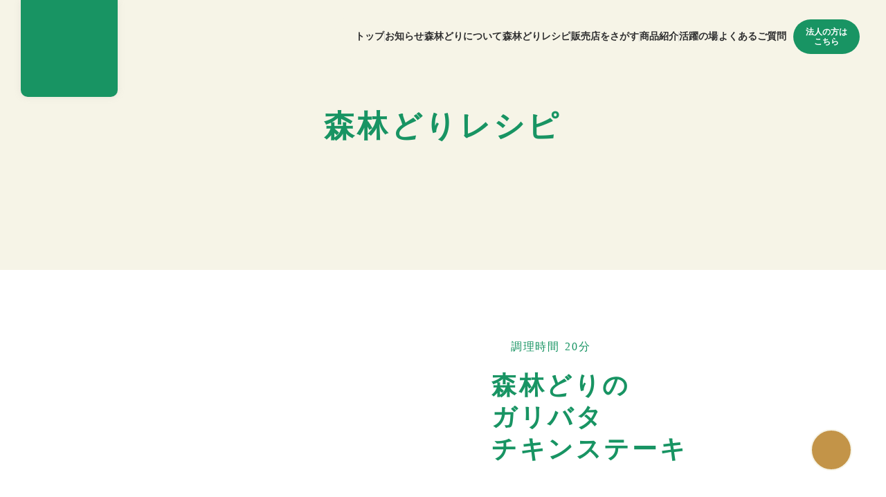

--- FILE ---
content_type: text/html;charset=utf-8
request_url: https://shinrindori.jp/recipe/2337/
body_size: 86125
content:
<!DOCTYPE html>
<html lang>
<head><meta charset="utf-8">
<meta name="viewport" content="width=device-width, initial-scale=1">
<title>森林どりのガリバタチキンステーキ ｜森林どり</title>
<link rel="preconnect" href="https://fonts.gstatic.com" crossorigin>
<meta name="generator" content="Studio.Design">
<meta name="robots" content="all">
<meta property="og:site_name" content="森林どり ─ 安心が、おいしさになる。">
<meta property="og:title" content="森林どりのガリバタチキンステーキ ｜森林どり">
<meta property="og:image" content="https://storage.googleapis.com/studio-cms-assets/projects/VGOKzZnjWn/s-2560x1920_v-frms_webp_c487276e-d5de-4e9d-8996-8f46b36fca85.jpg">
<meta property="og:description" content="森林どりなら、日々に役立つ300種類以上の鶏肉レシピを掲載！様々なシーンにあったレシピが見つけられる！">
<meta property="og:type" content="website">
<meta name="description" content="森林どりなら、日々に役立つ300種類以上の鶏肉レシピを掲載！様々なシーンにあったレシピが見つけられる！">
<meta property="twitter:card" content="summary_large_image">
<meta property="twitter:image" content="https://storage.googleapis.com/studio-cms-assets/projects/VGOKzZnjWn/s-2560x1920_v-frms_webp_c487276e-d5de-4e9d-8996-8f46b36fca85.jpg">
<meta name="apple-mobile-web-app-title" content="森林どりのガリバタチキンステーキ ｜森林どり">
<meta name="format-detection" content="telephone=no,email=no,address=no">
<meta name="chrome" content="nointentdetection">
<meta name="google-site-verification" content="qaONsQdlRc4kHjxMS5A6r_B5xmjImLOFcjKyO5WRKu8">
<meta property="og:url" content="/recipe/2337/">
<link rel="icon" type="image/png" href="https://storage.googleapis.com/production-os-assets/assets/6e8dfd90-43d9-4297-b3fd-396c061395e9" data-hid="2c9d455">
<link rel="apple-touch-icon" type="image/png" href="https://storage.googleapis.com/production-os-assets/assets/6e8dfd90-43d9-4297-b3fd-396c061395e9" data-hid="74ef90c">
<style>@media print {
  #header {
    display: none;
  }
  body {
    min-width: 1200px;
  }
  * {
    -webkit-print-color-adjust: exact;
    print-color-adjust: exact;
  }
}
@page {
  margin: 0;
  size: A4;
}</style>
<style>/* モーダルの背景固定 */
.design-canvas__modal {
  overflow-y: auto;
  overscroll-behavior: none;
}
.studio-canvas,
.design-canvas__modal {
  pointer-events: all !important;
}
.design-canvas__modal::-webkit-scrollbar {
  display: none;
}
.design-canvas__modal .studio-canvas {
  height: calc(100% + 1px) !important;
    -ms-overflow-style: none;
}

/* フォームパーツのデザイン */
input[type="checkbox"] {
  accent-color: #189463;
}
input[type="search"]:focus,
input[type="text"]:focus,
input[type="email"]:focus,
input[type="tel"]:focus,
select:focus,
textarea:focus {
  outline: 2px solid #189463;
  outline-offset: -2px;
}
input[type="search"]::-webkit-search-cancel-button {
  -webkit-appearance: none;
  appearance: none;
}</style>
<style>#recipe_ingredient table {
  width: 100%;
}
#recipe_ingredient table tr {
  width: 100%;
}
#recipe_ingredient table td {
  border-bottom: 1px #e5e5e5 solid;
  line-height: 1.4;
  padding: 7px 0 7px 6px;
}
#recipe_ingredient table td:last-child {
  line-height: 1.4;
  padding: 7px 6px 7px 0;
  text-align: right;
}
#recipe_ingredient table th {
  line-height: 1.4;
  padding: 7px 0 7px 6px;
  width: 15px;
}
#recipe_ingredient table th p {
  max-width: 1em;
  white-space: nowrap;
}
#recipe_ingredient div {
  padding: 0 0 17px 0;
}
#recipe_ingredient div tr:last-child td {
  border-bottom: none;
}
#recipe_ingredient div:last-child {
  border-bottom: none;
  padding: 0;
}
#recipe_ingredient div:last-child tr:last-child td {
  border-bottom: none;
}
#recipe_ingredient div:last-child tr:last-child th {
  border-bottom: none;
}</style>
<style>@media print {
  @page {
    margin-top: 1cm !important;
    margin-right: 0;
    margin-bottom: 0;
    margin-left: 0;
  }

  #header,
  #recipe_title_body,
  #recipe_title_foot,
  #recipe_action,
  #recipe_new,
  #recipe_share,
  #recipe_share_item,
  #pagetop,
  #footer_head_1,
  #footer_head_2,
  #footer_body {
    display: none;
  }

  #recipe_ingredient_bg {
    background-color: #fff;
  }
}</style><link rel="modulepreload" as="script" crossorigin href="/_nuxt/entry.c33efc46.js"><link rel="preload" as="style" href="/_nuxt/entry.4bab7537.css"><link rel="prefetch" as="image" type="image/svg+xml" href="/_nuxt/close_circle.c7480f3c.svg"><link rel="prefetch" as="image" type="image/svg+xml" href="/_nuxt/round_check.0ebac23f.svg"><link rel="prefetch" as="script" crossorigin href="/_nuxt/LottieRenderer.7a046306.js"><link rel="prefetch" as="script" crossorigin href="/_nuxt/error-404.767318fd.js"><link rel="prefetch" as="script" crossorigin href="/_nuxt/error-500.75638267.js"><link rel="stylesheet" href="/_nuxt/entry.4bab7537.css"><style>.page-enter-active{transition:.6s cubic-bezier(.4,.4,0,1)}.page-leave-active{transition:.3s cubic-bezier(.4,.4,0,1)}.page-enter-from,.page-leave-to{opacity:0}</style><style>:root{--rebranding-loading-bg:#e5e5e5;--rebranding-loading-bar:#222}</style><style>.app[data-v-d12de11f]{align-items:center;flex-direction:column;height:100%;justify-content:center;width:100%}.title[data-v-d12de11f]{font-size:34px;font-weight:300;letter-spacing:2.45px;line-height:30px;margin:30px}</style><style>.DynamicAnnouncer[data-v-cc1e3fda]{height:1px;margin:-1px;overflow:hidden;padding:0;position:absolute;width:1px;clip:rect(0,0,0,0);border-width:0;white-space:nowrap}</style><style>.TitleAnnouncer[data-v-1a8a037a]{height:1px;margin:-1px;overflow:hidden;padding:0;position:absolute;width:1px;clip:rect(0,0,0,0);border-width:0;white-space:nowrap}</style><style>.publish-studio-style[data-v-74fe0335]{transition:.4s cubic-bezier(.4,.4,0,1)}</style><style>.product-font-style[data-v-ed93fc7d]{transition:.4s cubic-bezier(.4,.4,0,1)}</style><style>/*! * Font Awesome Free 6.4.2 by @fontawesome - https://fontawesome.com * License - https://fontawesome.com/license/free (Icons: CC BY 4.0, Fonts: SIL OFL 1.1, Code: MIT License) * Copyright 2023 Fonticons, Inc. */.fa-brands,.fa-solid{-moz-osx-font-smoothing:grayscale;-webkit-font-smoothing:antialiased;--fa-display:inline-flex;align-items:center;display:var(--fa-display,inline-block);font-style:normal;font-variant:normal;justify-content:center;line-height:1;text-rendering:auto}.fa-solid{font-family:Font Awesome\ 6 Free;font-weight:900}.fa-brands{font-family:Font Awesome\ 6 Brands;font-weight:400}:host,:root{--fa-style-family-classic:"Font Awesome 6 Free";--fa-font-solid:normal 900 1em/1 "Font Awesome 6 Free";--fa-style-family-brands:"Font Awesome 6 Brands";--fa-font-brands:normal 400 1em/1 "Font Awesome 6 Brands"}@font-face{font-display:block;font-family:Font Awesome\ 6 Free;font-style:normal;font-weight:900;src:url(https://storage.googleapis.com/production-os-assets/assets/fontawesome/1629704621943/6.4.2/webfonts/fa-solid-900.woff2) format("woff2"),url(https://storage.googleapis.com/production-os-assets/assets/fontawesome/1629704621943/6.4.2/webfonts/fa-solid-900.ttf) format("truetype")}@font-face{font-display:block;font-family:Font Awesome\ 6 Brands;font-style:normal;font-weight:400;src:url(https://storage.googleapis.com/production-os-assets/assets/fontawesome/1629704621943/6.4.2/webfonts/fa-brands-400.woff2) format("woff2"),url(https://storage.googleapis.com/production-os-assets/assets/fontawesome/1629704621943/6.4.2/webfonts/fa-brands-400.ttf) format("truetype")}</style><style>.spinner[data-v-36413753]{animation:loading-spin-36413753 1s linear infinite;height:16px;pointer-events:none;width:16px}.spinner[data-v-36413753]:before{border-bottom:2px solid transparent;border-right:2px solid transparent;border-color:transparent currentcolor currentcolor transparent;border-style:solid;border-width:2px;opacity:.2}.spinner[data-v-36413753]:after,.spinner[data-v-36413753]:before{border-radius:50%;box-sizing:border-box;content:"";height:100%;position:absolute;width:100%}.spinner[data-v-36413753]:after{border-left:2px solid transparent;border-top:2px solid transparent;border-color:currentcolor transparent transparent currentcolor;border-style:solid;border-width:2px;opacity:1}@keyframes loading-spin-36413753{0%{transform:rotate(0deg)}to{transform:rotate(1turn)}}</style><style>@font-face{font-family:grandam;font-style:normal;font-weight:400;src:url(https://storage.googleapis.com/studio-front/fonts/grandam.ttf) format("truetype")}@font-face{font-family:Material Icons;font-style:normal;font-weight:400;src:url(https://storage.googleapis.com/production-os-assets/assets/material-icons/1629704621943/MaterialIcons-Regular.eot);src:local("Material Icons"),local("MaterialIcons-Regular"),url(https://storage.googleapis.com/production-os-assets/assets/material-icons/1629704621943/MaterialIcons-Regular.woff2) format("woff2"),url(https://storage.googleapis.com/production-os-assets/assets/material-icons/1629704621943/MaterialIcons-Regular.woff) format("woff"),url(https://storage.googleapis.com/production-os-assets/assets/material-icons/1629704621943/MaterialIcons-Regular.ttf) format("truetype")}.StudioCanvas{display:flex;height:auto;min-height:100dvh}.StudioCanvas>.sd{min-height:100dvh;overflow:clip}a,abbr,address,article,aside,audio,b,blockquote,body,button,canvas,caption,cite,code,dd,del,details,dfn,div,dl,dt,em,fieldset,figcaption,figure,footer,form,h1,h2,h3,h4,h5,h6,header,hgroup,html,i,iframe,img,input,ins,kbd,label,legend,li,main,mark,menu,nav,object,ol,p,pre,q,samp,section,select,small,span,strong,sub,summary,sup,table,tbody,td,textarea,tfoot,th,thead,time,tr,ul,var,video{border:0;font-family:sans-serif;line-height:1;list-style:none;margin:0;padding:0;text-decoration:none;-webkit-font-smoothing:antialiased;-webkit-backface-visibility:hidden;box-sizing:border-box;color:#333;transition:.3s cubic-bezier(.4,.4,0,1);word-spacing:1px}a:focus:not(:focus-visible),button:focus:not(:focus-visible),summary:focus:not(:focus-visible){outline:none}nav ul{list-style:none}blockquote,q{quotes:none}blockquote:after,blockquote:before,q:after,q:before{content:none}a,button{background:transparent;font-size:100%;margin:0;padding:0;vertical-align:baseline}ins{text-decoration:none}ins,mark{background-color:#ff9;color:#000}mark{font-style:italic;font-weight:700}del{text-decoration:line-through}abbr[title],dfn[title]{border-bottom:1px dotted;cursor:help}table{border-collapse:collapse;border-spacing:0}hr{border:0;border-top:1px solid #ccc;display:block;height:1px;margin:1em 0;padding:0}input,select{vertical-align:middle}textarea{resize:none}.clearfix:after{clear:both;content:"";display:block}[slot=after] button{overflow-anchor:none}</style><style>.sd{flex-wrap:nowrap;max-width:100%;pointer-events:all;z-index:0;-webkit-overflow-scrolling:touch;align-content:center;align-items:center;display:flex;flex:none;flex-direction:column;position:relative}.sd::-webkit-scrollbar{display:none}.sd,.sd.richText *{transition-property:all,--g-angle,--g-color-0,--g-position-0,--g-color-1,--g-position-1,--g-color-2,--g-position-2,--g-color-3,--g-position-3,--g-color-4,--g-position-4,--g-color-5,--g-position-5,--g-color-6,--g-position-6,--g-color-7,--g-position-7,--g-color-8,--g-position-8,--g-color-9,--g-position-9,--g-color-10,--g-position-10,--g-color-11,--g-position-11}input.sd,textarea.sd{align-content:normal}.sd[tabindex]:focus{outline:none}.sd[tabindex]:focus-visible{outline:1px solid;outline-color:Highlight;outline-color:-webkit-focus-ring-color}input[type=email],input[type=tel],input[type=text],select,textarea{-webkit-appearance:none}select{cursor:pointer}.frame{display:block;overflow:hidden}.frame>iframe{height:100%;width:100%}.frame .formrun-embed>iframe:not(:first-child){display:none!important}.image{position:relative}.image:before{background-position:50%;background-size:cover;border-radius:inherit;content:"";height:100%;left:0;pointer-events:none;position:absolute;top:0;transition:inherit;width:100%;z-index:-2}.sd.file{cursor:pointer;flex-direction:row;outline:2px solid transparent;outline-offset:-1px;overflow-wrap:anywhere;word-break:break-word}.sd.file:focus-within{outline-color:Highlight;outline-color:-webkit-focus-ring-color}.file>input[type=file]{opacity:0;pointer-events:none;position:absolute}.sd.text,.sd:where(.icon){align-content:center;align-items:center;display:flex;flex-direction:row;justify-content:center;overflow:visible;overflow-wrap:anywhere;word-break:break-word}.sd:where(.icon.fa){display:inline-flex}.material-icons{align-items:center;display:inline-flex;font-family:Material Icons;font-size:24px;font-style:normal;font-weight:400;justify-content:center;letter-spacing:normal;line-height:1;text-transform:none;white-space:nowrap;word-wrap:normal;direction:ltr;text-rendering:optimizeLegibility;-webkit-font-smoothing:antialiased}.sd:where(.icon.material-symbols){align-items:center;display:flex;font-style:normal;font-variation-settings:"FILL" var(--symbol-fill,0),"wght" var(--symbol-weight,400);justify-content:center;min-height:1em;min-width:1em}.sd.material-symbols-outlined{font-family:Material Symbols Outlined}.sd.material-symbols-rounded{font-family:Material Symbols Rounded}.sd.material-symbols-sharp{font-family:Material Symbols Sharp}.sd.material-symbols-weight-100{--symbol-weight:100}.sd.material-symbols-weight-200{--symbol-weight:200}.sd.material-symbols-weight-300{--symbol-weight:300}.sd.material-symbols-weight-400{--symbol-weight:400}.sd.material-symbols-weight-500{--symbol-weight:500}.sd.material-symbols-weight-600{--symbol-weight:600}.sd.material-symbols-weight-700{--symbol-weight:700}.sd.material-symbols-fill{--symbol-fill:1}a,a.icon,a.text{-webkit-tap-highlight-color:rgba(0,0,0,.15)}.fixed{z-index:2}.sticky{z-index:1}.button{transition:.4s cubic-bezier(.4,.4,0,1)}.button,.link{cursor:pointer}.submitLoading{opacity:.5!important;pointer-events:none!important}.richText{display:block;word-break:break-word}.richText [data-thread],.richText a,.richText blockquote,.richText em,.richText h1,.richText h2,.richText h3,.richText h4,.richText li,.richText ol,.richText p,.richText p>code,.richText pre,.richText pre>code,.richText s,.richText strong,.richText table tbody,.richText table tbody tr,.richText table tbody tr>td,.richText table tbody tr>th,.richText u,.richText ul{backface-visibility:visible;color:inherit;font-family:inherit;font-size:inherit;font-style:inherit;font-weight:inherit;letter-spacing:inherit;line-height:inherit;text-align:inherit}.richText p{display:block;margin:10px 0}.richText>p{min-height:1em}.richText img,.richText video{height:auto;max-width:100%;vertical-align:bottom}.richText h1{display:block;font-size:3em;font-weight:700;margin:20px 0}.richText h2{font-size:2em}.richText h2,.richText h3{display:block;font-weight:700;margin:10px 0}.richText h3{font-size:1em}.richText h4,.richText h5{font-weight:600}.richText h4,.richText h5,.richText h6{display:block;font-size:1em;margin:10px 0}.richText h6{font-weight:500}.richText [data-type=table]{overflow-x:auto}.richText [data-type=table] p{white-space:pre-line;word-break:break-all}.richText table{border:1px solid #f2f2f2;border-collapse:collapse;border-spacing:unset;color:#1a1a1a;font-size:14px;line-height:1.4;margin:10px 0;table-layout:auto}.richText table tr th{background:hsla(0,0%,96%,.5)}.richText table tr td,.richText table tr th{border:1px solid #f2f2f2;max-width:240px;min-width:100px;padding:12px}.richText table tr td p,.richText table tr th p{margin:0}.richText blockquote{border-left:3px solid rgba(0,0,0,.15);font-style:italic;margin:10px 0;padding:10px 15px}.richText [data-type=embed_code]{margin:20px 0;position:relative}.richText [data-type=embed_code]>.height-adjuster>.wrapper{position:relative}.richText [data-type=embed_code]>.height-adjuster>.wrapper[style*=padding-top] iframe{height:100%;left:0;position:absolute;top:0;width:100%}.richText [data-type=embed_code][data-embed-sandbox=true]{display:block;overflow:hidden}.richText [data-type=embed_code][data-embed-code-type=instagram]>.height-adjuster>.wrapper[style*=padding-top]{padding-top:100%}.richText [data-type=embed_code][data-embed-code-type=instagram]>.height-adjuster>.wrapper[style*=padding-top] blockquote{height:100%;left:0;overflow:hidden;position:absolute;top:0;width:100%}.richText [data-type=embed_code][data-embed-code-type=codepen]>.height-adjuster>.wrapper{padding-top:50%}.richText [data-type=embed_code][data-embed-code-type=codepen]>.height-adjuster>.wrapper iframe{height:100%;left:0;position:absolute;top:0;width:100%}.richText [data-type=embed_code][data-embed-code-type=slideshare]>.height-adjuster>.wrapper{padding-top:56.25%}.richText [data-type=embed_code][data-embed-code-type=slideshare]>.height-adjuster>.wrapper iframe{height:100%;left:0;position:absolute;top:0;width:100%}.richText [data-type=embed_code][data-embed-code-type=speakerdeck]>.height-adjuster>.wrapper{padding-top:56.25%}.richText [data-type=embed_code][data-embed-code-type=speakerdeck]>.height-adjuster>.wrapper iframe{height:100%;left:0;position:absolute;top:0;width:100%}.richText [data-type=embed_code][data-embed-code-type=snapwidget]>.height-adjuster>.wrapper{padding-top:30%}.richText [data-type=embed_code][data-embed-code-type=snapwidget]>.height-adjuster>.wrapper iframe{height:100%;left:0;position:absolute;top:0;width:100%}.richText [data-type=embed_code][data-embed-code-type=firework]>.height-adjuster>.wrapper fw-embed-feed{-webkit-user-select:none;-moz-user-select:none;user-select:none}.richText [data-type=embed_code_empty]{display:none}.richText ul{margin:0 0 0 20px}.richText ul li{list-style:disc;margin:10px 0}.richText ul li p{margin:0}.richText ol{margin:0 0 0 20px}.richText ol li{list-style:decimal;margin:10px 0}.richText ol li p{margin:0}.richText hr{border-top:1px solid #ccc;margin:10px 0}.richText p>code{background:#eee;border:1px solid rgba(0,0,0,.1);border-radius:6px;display:inline;margin:2px;padding:0 5px}.richText pre{background:#eee;border-radius:6px;font-family:Menlo,Monaco,Courier New,monospace;margin:20px 0;padding:25px 35px;white-space:pre-wrap}.richText pre code{border:none;padding:0}.richText strong{color:inherit;display:inline;font-family:inherit;font-weight:900}.richText em{font-style:italic}.richText a,.richText u{text-decoration:underline}.richText a{color:#007cff;display:inline}.richText s{text-decoration:line-through}.richText [data-type=table_of_contents]{background-color:#f5f5f5;border-radius:2px;color:#616161;font-size:16px;list-style:none;margin:0;padding:24px 24px 8px;text-decoration:underline}.richText [data-type=table_of_contents] .toc_list{margin:0}.richText [data-type=table_of_contents] .toc_item{color:currentColor;font-size:inherit!important;font-weight:inherit;list-style:none}.richText [data-type=table_of_contents] .toc_item>a{border:none;color:currentColor;font-size:inherit!important;font-weight:inherit;text-decoration:none}.richText [data-type=table_of_contents] .toc_item>a:hover{opacity:.7}.richText [data-type=table_of_contents] .toc_item--1{margin:0 0 16px}.richText [data-type=table_of_contents] .toc_item--2{margin:0 0 16px;padding-left:2rem}.richText [data-type=table_of_contents] .toc_item--3{margin:0 0 16px;padding-left:4rem}.sd.section{align-content:center!important;align-items:center!important;flex-direction:column!important;flex-wrap:nowrap!important;height:auto!important;max-width:100%!important;padding:0!important;width:100%!important}.sd.section-inner{position:static!important}@property --g-angle{syntax:"<angle>";inherits:false;initial-value:180deg}@property --g-color-0{syntax:"<color>";inherits:false;initial-value:transparent}@property --g-position-0{syntax:"<percentage>";inherits:false;initial-value:.01%}@property --g-color-1{syntax:"<color>";inherits:false;initial-value:transparent}@property --g-position-1{syntax:"<percentage>";inherits:false;initial-value:100%}@property --g-color-2{syntax:"<color>";inherits:false;initial-value:transparent}@property --g-position-2{syntax:"<percentage>";inherits:false;initial-value:100%}@property --g-color-3{syntax:"<color>";inherits:false;initial-value:transparent}@property --g-position-3{syntax:"<percentage>";inherits:false;initial-value:100%}@property --g-color-4{syntax:"<color>";inherits:false;initial-value:transparent}@property --g-position-4{syntax:"<percentage>";inherits:false;initial-value:100%}@property --g-color-5{syntax:"<color>";inherits:false;initial-value:transparent}@property --g-position-5{syntax:"<percentage>";inherits:false;initial-value:100%}@property --g-color-6{syntax:"<color>";inherits:false;initial-value:transparent}@property --g-position-6{syntax:"<percentage>";inherits:false;initial-value:100%}@property --g-color-7{syntax:"<color>";inherits:false;initial-value:transparent}@property --g-position-7{syntax:"<percentage>";inherits:false;initial-value:100%}@property --g-color-8{syntax:"<color>";inherits:false;initial-value:transparent}@property --g-position-8{syntax:"<percentage>";inherits:false;initial-value:100%}@property --g-color-9{syntax:"<color>";inherits:false;initial-value:transparent}@property --g-position-9{syntax:"<percentage>";inherits:false;initial-value:100%}@property --g-color-10{syntax:"<color>";inherits:false;initial-value:transparent}@property --g-position-10{syntax:"<percentage>";inherits:false;initial-value:100%}@property --g-color-11{syntax:"<color>";inherits:false;initial-value:transparent}@property --g-position-11{syntax:"<percentage>";inherits:false;initial-value:100%}</style><style>.snackbar[data-v-e23c1c77]{align-items:center;background:#fff;border:1px solid #ededed;border-radius:6px;box-shadow:0 16px 48px -8px rgba(0,0,0,.08),0 10px 25px -5px rgba(0,0,0,.11);display:flex;flex-direction:row;gap:8px;justify-content:space-between;left:50%;max-width:90vw;padding:16px 20px;position:fixed;top:32px;transform:translateX(-50%);-webkit-user-select:none;-moz-user-select:none;user-select:none;width:480px;z-index:9999}.snackbar.v-enter-active[data-v-e23c1c77],.snackbar.v-leave-active[data-v-e23c1c77]{transition:.4s cubic-bezier(.4,.4,0,1)}.snackbar.v-enter-from[data-v-e23c1c77],.snackbar.v-leave-to[data-v-e23c1c77]{opacity:0;transform:translate(-50%,-10px)}.snackbar .convey[data-v-e23c1c77]{align-items:center;display:flex;flex-direction:row;gap:8px;padding:0}.snackbar .convey .icon[data-v-e23c1c77]{background-position:50%;background-repeat:no-repeat;flex-shrink:0;height:24px;width:24px}.snackbar .convey .message[data-v-e23c1c77]{font-size:14px;font-style:normal;font-weight:400;line-height:20px;white-space:pre-line}.snackbar .convey.error .icon[data-v-e23c1c77]{background-image:url(/_nuxt/close_circle.c7480f3c.svg)}.snackbar .convey.error .message[data-v-e23c1c77]{color:#f84f65}.snackbar .convey.success .icon[data-v-e23c1c77]{background-image:url(/_nuxt/round_check.0ebac23f.svg)}.snackbar .convey.success .message[data-v-e23c1c77]{color:#111}.snackbar .button[data-v-e23c1c77]{align-items:center;border-radius:40px;color:#4b9cfb;display:flex;flex-shrink:0;font-family:Inter;font-size:12px;font-style:normal;font-weight:700;justify-content:center;line-height:16px;padding:4px 8px}.snackbar .button[data-v-e23c1c77]:hover{background:#f5f5f5}</style><style>a[data-v-757b86f2]{align-items:center;border-radius:4px;bottom:20px;height:20px;justify-content:center;left:20px;perspective:300px;position:fixed;transition:0s linear;width:84px;z-index:2000}@media (hover:hover){a[data-v-757b86f2]{transition:.4s cubic-bezier(.4,.4,0,1);will-change:width,height}a[data-v-757b86f2]:hover{height:32px;width:200px}}[data-v-757b86f2] .custom-fill path{fill:var(--03ccd9fe)}.fade-enter-active[data-v-757b86f2],.fade-leave-active[data-v-757b86f2]{position:absolute;transform:translateZ(0);transition:opacity .3s cubic-bezier(.4,.4,0,1);will-change:opacity,transform}.fade-enter-from[data-v-757b86f2],.fade-leave-to[data-v-757b86f2]{opacity:0}</style><style>.design-canvas__modal{height:100%;pointer-events:none;position:fixed;transition:none;width:100%;z-index:2}.design-canvas__modal:focus{outline:none}.design-canvas__modal.v-enter-active .studio-canvas,.design-canvas__modal.v-leave-active,.design-canvas__modal.v-leave-active .studio-canvas{transition:.4s cubic-bezier(.4,.4,0,1)}.design-canvas__modal.v-enter-active .studio-canvas *,.design-canvas__modal.v-leave-active .studio-canvas *{transition:none!important}.design-canvas__modal.isNone{transition:none}.design-canvas__modal .design-canvas__modal__base{height:100%;left:0;pointer-events:auto;position:fixed;top:0;transition:.4s cubic-bezier(.4,.4,0,1);width:100%;z-index:-1}.design-canvas__modal .studio-canvas{height:100%;pointer-events:none}.design-canvas__modal .studio-canvas>*{background:none!important;pointer-events:none}</style></head>
<body ><div id="__nuxt"><div><span></span><span></span><!----></div></div><script type="application/json" id="__NUXT_DATA__" data-ssr="true">[["Reactive",1],{"data":2,"state":108,"_errors":109,"serverRendered":49,"path":111,"pinia":112},{"dynamicDatarecipe/2337":3},{"body":4,"esK4ISfp":5,"t7hnt5Sr":24,"Y2jWIlTF":25,"gj_Qgoxg":26,"slug":27,"H9iYWpW8":28,"MqAIWK_B":29,"q25ElxCv":30,"yHNSI8pn":31,"FmIWNACd":32,"sshmTAYM":33,"TpaARC3O":49,"title":50,"cover":51,"tnLRpKWJ":52,"JgEtJZ45":53,"wfd1wUrs":54,"ZZWZUyjN":55,"_meta":92,"_filter":103,"id":107},"\u003Cdiv data-type=\"table\" data-uid=\"RS38Xhez\" data-time=\"1760009193314\" data-margin-left=\"\" data-margin-right=\"\">\u003Ctable style=\"\">\u003Ctbody>\u003Ctr data-uid=\"Q0RgMaUm\" data-time=\"1760009193314\">\u003Ctd data-uid=\"JoIZyDld\" data-time=\"1748915430401\" colspan=\"1\" rowspan=\"1\">\u003Cp data-uid=\"I6gMbCnH\" data-time=\"1748915430401\">鶏もも肉（森林どり）\u003C/p>\u003C/td>\u003Ctd data-uid=\"7RiRDqJa\" data-time=\"1760009193314\" colspan=\"1\" rowspan=\"1\">\u003Cp data-uid=\"0ozGcIPi\" data-time=\"1760009193314\">1枚（約300g）\u003C/p>\u003C/td>\u003C/tr>\u003Ctr data-uid=\"u_15QYjM\" data-time=\"1748915211816\">\u003Ctd data-uid=\"m5dXLnAe\" data-time=\"1748915208941\" colspan=\"1\" rowspan=\"1\">\u003Cp data-uid=\"ex0EAl0B\" data-time=\"1748915208941\">塩\u003C/p>\u003C/td>\u003Ctd data-uid=\"RF__Um3R\" data-time=\"1748915208941\" colspan=\"1\" rowspan=\"1\">\u003Cp data-uid=\"_MtG5WQv\" data-time=\"1748915208941\">3.6g（鶏肉の重さに対して1.2%）\u003C/p>\u003C/td>\u003C/tr>\u003C/tbody>\u003C/table>\u003C/div>\u003Cdiv data-type=\"table\" data-uid=\"QxCetNE0\" data-time=\"1748915241335\" data-margin-left=\"\" data-margin-right=\"\">\u003Ctable style=\"\">\u003Ctbody>\u003Ctr data-uid=\"fVMQjqZ2\" data-time=\"1748915241335\">\u003Ctd data-uid=\"MKLu_tcn\" data-time=\"1748915224592\" colspan=\"1\" rowspan=\"1\">\u003Cp data-uid=\"ctADLM9h\" data-time=\"1748915224592\">醤油\u003C/p>\u003C/td>\u003Ctd data-uid=\"Klw78YrO\" data-time=\"1748915224592\" colspan=\"1\" rowspan=\"1\">\u003Cp data-uid=\"hzI2xWt7\" data-time=\"1748915224592\">大さじ1\u003C/p>\u003C/td>\u003C/tr>\u003Ctr data-uid=\"FOhXkHQZ\" data-time=\"1748915241335\">\u003Ctd data-uid=\"QGf59eEQ\" data-time=\"1748915227849\" colspan=\"1\" rowspan=\"1\">\u003Cp data-uid=\"NQ8YVyj8\" data-time=\"1748915227849\">バター\u003C/p>\u003C/td>\u003Ctd data-uid=\"hKUZ7UUK\" data-time=\"1748915227849\" colspan=\"1\" rowspan=\"1\">\u003Cp data-uid=\"M4AeI5vw\" data-time=\"1748915227849\">25g\u003C/p>\u003C/td>\u003C/tr>\u003Ctr data-uid=\"UzW2jtZQ\" data-time=\"1748915241335\">\u003Ctd data-uid=\"RUi1AMLz\" data-time=\"1748915230790\" colspan=\"1\" rowspan=\"1\">\u003Cp data-uid=\"7FP_FKbp\" data-time=\"1748915230790\">ガーリックパウダー\u003C/p>\u003C/td>\u003Ctd data-uid=\"Dd3FayaQ\" data-time=\"1748915230790\" colspan=\"1\" rowspan=\"1\">\u003Cp data-uid=\"shf4oFsX\" data-time=\"1748915230790\">適量\u003C/p>\u003C/td>\u003C/tr>\u003Ctr data-uid=\"vcEVmaU3\" data-time=\"1748915241335\">\u003Ctd data-uid=\"0F9DlJ2V\" data-time=\"1748915233940\" colspan=\"1\" rowspan=\"1\">\u003Cp data-uid=\"trHWru8c\" data-time=\"1748915233940\">こしょう\u003C/p>\u003C/td>\u003Ctd data-uid=\"N7mwlqFW\" data-time=\"1748915233940\" colspan=\"1\" rowspan=\"1\">\u003Cp data-uid=\"ZykdziDO\" data-time=\"1748915233940\">適量\u003C/p>\u003C/td>\u003C/tr>\u003Ctr data-uid=\"v9t_KhDI\" data-time=\"1748915241335\">\u003Ctd data-uid=\"bubXANgG\" data-time=\"1748915236446\" colspan=\"1\" rowspan=\"1\">\u003Cp data-uid=\"UFAXCq_P\" data-time=\"1748915236446\">オリーブオイル\u003C/p>\u003C/td>\u003Ctd data-uid=\"ynafj6c8\" data-time=\"1748915236446\" colspan=\"1\" rowspan=\"1\">\u003Cp data-uid=\"VCQ_IU43\" data-time=\"1748915236446\">適量\u003C/p>\u003C/td>\u003C/tr>\u003C/tbody>\u003C/table>\u003C/div>",[6],{"title":7,"slug":8,"_meta":9,"_filter":22,"id":23},"主菜","shusai",{"project":10,"publishedAt":12,"createdAt":13,"order":14,"publishType":15,"schema":16,"uid":20,"updatedAt":21},{"id":11},"LHw2NAVF0FM7NIbE7BWU",["Date","2025-05-22T07:00:19.000Z"],["Date","2025-05-02T09:12:40.000Z"],1,"change",{"id":17,"key":18,"postType":19},"LCwmKfFxZSZnlWDY4i39","EreQRjC_","category","sVjB8T1R",["Date","2025-06-18T08:42:35.000Z"],[],"sTYPyn56lUBkVjDcQ8Du","2人前","フライパンにオリーブオイルをひき、冷たい状態から皮目を下にしてもも肉を焼く。\u003Cbr>※フライパンが温まった状態からだと身が収縮しやすいため","20分","2337","もも肉から脂がではじめ、皮目に焼き色が少しついたらアロゼで身に火を入れる。\u003Cbr>※アロゼ：油をスプーン等ですくい、振りかけながら焼く料理法","森林どりの\u003Cbr>ガリバタ\u003Cbr>チキンステーキ","焼き色がついたら油を捨て、ガーリックパウダーをまとわせたバターを入れる。","中火で皮目をじっくり焼いていく。","焼き色が薄い部分はフライパンの側面を使って押し付けるように焼く。",[34],{"title":35,"slug":36,"_meta":37,"_filter":47,"id":48},"焼く","yaku",{"project":38,"publishedAt":39,"createdAt":40,"order":41,"publishType":15,"schema":42,"uid":45,"updatedAt":46},{"id":11},["Date","2025-04-19T08:23:13.000Z"],["Date","2025-04-19T08:22:50.000Z"],6,{"id":43,"key":44,"postType":19},"RAC8UP7l7HnUIOOjizbQ","vbhadeyO","0jEjqJ5v",["Date","2025-07-01T01:13:53.000Z"],[],"2lcxbKonj2uHX84v48Ms",true,"森林どりのガリバタチキンステーキ","https://storage.googleapis.com/studio-cms-assets/projects/VGOKzZnjWn/s-2560x1920_v-frms_webp_c487276e-d5de-4e9d-8996-8f46b36fca85.jpg","森林どりの旨みを最大限に引き出したジュワっと肉汁溢れるチキンステーキ！","もも肉全体に塩を振り、身にガーリックパウダーとこしょうをまぶす。","バターが溶けたら醤油を入れて、サッと絡めたら完成。",[56],{"VR0NtjP5":57,"lolDl3OZ":58,"slug":59,"title":60,"X_E0Ugel":61,"XtTxBlBc":62,"N6wPCoUI":63,"_meta":85,"_filter":91,"id":77},"余分な脂肪や筋を取り除く。フライパンで皮目を下にして上から重しで抑えて焼くと皮が伸びてカリっとした食感が楽しめます。","https://storage.googleapis.com/studio-cms-assets/projects/VGOKzZnjWn/s-660x660_v-fs_webp_dfe3ba16-895c-4b26-9c17-0a8efb3686ee.png","momoniku","もも肉","唐揚げ、ソテー、シチューなど","適度に脂がのっていてジューシー。コクと旨みがあり、満足感のある味。",{"VR0NtjP5":57,"lolDl3OZ":58,"slug":59,"title":60,"X_E0Ugel":61,"XtTxBlBc":62,"N6wPCoUI":64,"_meta":78,"_filter":84,"id":77},{"VR0NtjP5":57,"lolDl3OZ":58,"slug":59,"title":60,"X_E0Ugel":61,"XtTxBlBc":62,"_meta":65,"_filter":75,"id":77},{"project":66,"publishedAt":67,"createdAt":68,"order":69,"publishType":15,"schema":70,"uid":73,"updatedAt":74},{"id":11},["Date","2025-04-19T05:23:45.000Z"],["Date","2025-04-17T12:15:24.000Z"],-1,{"id":71,"key":72,"postType":19},"WT1nBPPgd29PNxha2nHs","t9gf01dc","eDZMeuxH",["Date","2025-07-01T04:27:41.000Z"],[76],"N6wPCoUI:eDZMeuxH","g2bCuL9Yp65URXiVcMJI",{"project":79,"publishedAt":80,"createdAt":81,"order":69,"publishType":15,"schema":82,"uid":73,"updatedAt":83},{"id":11},["Date","2025-04-19T05:23:45.000Z"],["Date","2025-04-17T12:15:24.000Z"],{"id":71,"key":72,"postType":19},["Date","2025-07-01T04:27:41.000Z"],[76],{"project":86,"publishedAt":87,"createdAt":88,"order":69,"publishType":15,"schema":89,"uid":73,"updatedAt":90},{"id":11},["Date","2025-04-19T05:23:45.000Z"],["Date","2025-04-17T12:15:24.000Z"],{"id":71,"key":72,"postType":19},["Date","2025-07-01T04:27:41.000Z"],[76],{"project":93,"publishedAt":94,"createdAt":95,"order":96,"publishType":15,"schema":97,"uid":101,"updatedAt":102},{"id":11},["Date","2023-01-10T15:00:00.000Z"],["Date","2025-06-03T01:42:27.000Z"],314,{"id":98,"key":99,"postType":100},"oeWsefhcfZmDcGRuyG9N","nUL2_puR","post","b7UtBC95",["Date","2025-10-09T11:26:33.000Z"],[104,105,106],"ZZWZUyjN:eDZMeuxH","sshmTAYM:0jEjqJ5v","esK4ISfp:sVjB8T1R","8vKHeQZmUw4nRG9uiES4",{},{"dynamicDatarecipe/2337":110},null,"/recipe/2337/",{"cmsContentStore":113,"indexStore":116,"projectStore":119,"productStore":139,"pageHeadStore":851},{"listContentsMap":114,"contentMap":115},["Map"],["Map"],{"routeType":117,"host":118},"publish","shinrindori.jp",{"project":120},{"id":121,"name":122,"type":123,"customDomain":124,"iconImage":124,"coverImage":125,"displayBadge":126,"integrations":127,"snapshot_path":137,"snapshot_id":138,"recaptchaSiteKey":-1},"VGOKzZnjWn","【本番環境】森林どりサイトリニューアル","web","","https://storage.googleapis.com/production-os-assets/assets/cc73f812-1050-43ab-8654-a342e5395f96",false,[128,131,134],{"integration_name":129,"code":130},"custom-code","true",{"integration_name":132,"code":133},"google-analytics","G-X9M3DE6QC5",{"integration_name":135,"code":136},"search-console","qaONsQdlRc4kHjxMS5A6r_B5xmjImLOFcjKyO5WRKu8","https://storage.googleapis.com/studio-publish/projects/VGOKzZnjWn/5qmBV1xPaV/","5qmBV1xPaV",{"product":140,"isLoaded":49,"selectedModalIds":848,"redirectPage":110,"isInitializedRSS":126,"pageViewMap":849,"symbolViewMap":850},{"breakPoints":141,"colors":151,"fonts":152,"head":205,"info":227,"pages":234,"resources":709,"symbols":712,"style":736,"styleVars":738,"enablePassword":126,"classes":790,"publishedUid":847},[142,145,148],{"maxWidth":143,"name":144},540,"mobile",{"maxWidth":146,"name":147},840,"tablet",{"maxWidth":149,"name":150},1140,"small",[],[153,170,178,188,197,201],{"family":154,"subsets":155,"variants":158,"vendor":169},"Lato",[156,157],"latin","latin-ext",[159,160,161,162,163,164,165,166,167,168],"100","100italic","300","300italic","regular","italic","700","700italic","900","900italic","google",{"family":171,"subsets":172,"variants":176,"vendor":169},"Zen Maru Gothic",[173,174,175,156,157],"cyrillic","greek","japanese",[161,163,177,165,167],"500",{"family":179,"subsets":180,"variants":184,"vendor":169},"Inter,'Noto Sans JP'",[173,181,174,182,156,157,183],"cyrillic-ext","greek-ext","vietnamese",[159,185,161,163,177,186,165,187,167],"200","600","800",{"family":189,"subsets":190,"variants":192,"vendor":169},"Noto Sans",[173,181,191,174,182,156,157,183],"devanagari",[159,160,185,193,161,162,163,164,177,194,186,195,165,166,187,196,167,168],"200italic","500italic","600italic","800italic",{"family":198,"subsets":199,"variants":200,"vendor":169},"Inter",[173,181,174,182,156,157,183],[159,185,161,163,177,186,165,187,167],{"family":202,"subsets":203,"variants":204,"vendor":169},"Noto Sans JP",[173,175,156,157,183],[159,185,161,163,177,186,165,187,167],{"customCode":206,"favicon":223,"meta":224,"title":226},{"headEnd":207},[208,216],{"memo":209,"src":210,"tags":211,"uuid":215},"print","\u003Cstyle>\n@media print {\n  #header {\n    display: none;\n  }\n  body {\n    min-width: 1200px;\n  }\n  * {\n    -webkit-print-color-adjust: exact;\n    print-color-adjust: exact;\n  }\n}\n@page {\n  margin: 0;\n  size: A4;\n}\n\u003C/style>",[212],{"children":213,"tagName":214},"@media print {\n  #header {\n    display: none;\n  }\n  body {\n    min-width: 1200px;\n  }\n  * {\n    -webkit-print-color-adjust: exact;\n    print-color-adjust: exact;\n  }\n}\n@page {\n  margin: 0;\n  size: A4;\n}","style","01e1a0fe-b967-450c-93e0-66a105218f43",{"memo":217,"src":218,"tags":219,"uuid":222},"common","\u003Cstyle>\n/* モーダルの背景固定 */\n.design-canvas__modal {\n  overflow-y: auto;\n  overscroll-behavior: none;\n}\n.studio-canvas,\n.design-canvas__modal {\n  pointer-events: all !important;\n}\n.design-canvas__modal::-webkit-scrollbar {\n  display: none;\n}\n.design-canvas__modal .studio-canvas {\n  height: calc(100% + 1px) !important;\n    -ms-overflow-style: none;\n}\n\n/* フォームパーツのデザイン */\ninput[type=\"checkbox\"] {\n  accent-color: #189463;\n}\ninput[type=\"search\"]:focus,\ninput[type=\"text\"]:focus,\ninput[type=\"email\"]:focus,\ninput[type=\"tel\"]:focus,\nselect:focus,\ntextarea:focus {\n  outline: 2px solid #189463;\n  outline-offset: -2px;\n}\ninput[type=\"search\"]::-webkit-search-cancel-button {\n  -webkit-appearance: none;\n  appearance: none;\n}\n\u003C/style>",[220],{"children":221,"tagName":214},"/* モーダルの背景固定 */\n.design-canvas__modal {\n  overflow-y: auto;\n  overscroll-behavior: none;\n}\n.studio-canvas,\n.design-canvas__modal {\n  pointer-events: all !important;\n}\n.design-canvas__modal::-webkit-scrollbar {\n  display: none;\n}\n.design-canvas__modal .studio-canvas {\n  height: calc(100% + 1px) !important;\n    -ms-overflow-style: none;\n}\n\n/* フォームパーツのデザイン */\ninput[type=\"checkbox\"] {\n  accent-color: #189463;\n}\ninput[type=\"search\"]:focus,\ninput[type=\"text\"]:focus,\ninput[type=\"email\"]:focus,\ninput[type=\"tel\"]:focus,\nselect:focus,\ntextarea:focus {\n  outline: 2px solid #189463;\n  outline-offset: -2px;\n}\ninput[type=\"search\"]::-webkit-search-cancel-button {\n  -webkit-appearance: none;\n  appearance: none;\n}","636ca071-75d7-48d8-90e7-809b7813dd06","https://storage.googleapis.com/production-os-assets/assets/e07f67bf-8dc9-4570-a8a1-5aecf348d860",{"description":225,"og:image":124},"家族の健康とおいしさを大切にする国産鶏肉『森林どり』は、20年以上のたしかな品質と販売サポートを誇り、おいしさと安心を食卓にお届けします。","森林どり ─ 安心が、おいしさになる。",{"baseWidth":228,"created_at":229,"screen":230,"type":123,"updated_at":232,"version":233},1280,1518591100346,{"baseWidth":228,"height":231,"isAutoHeight":126,"width":228,"workingState":126},600,1518792996878,"4.1.9",[235,264,276,285,294,303,313,320,330,337,346,354,363,372,380,388,405,414,423,432,440,448,457,474,483,492,501,506,510,514,518,522,547,556,565,588,596,605,612,620,629,663,672,691,698,704],{"head":236,"id":255,"type":256,"uuid":257,"symbolIds":258},{"customCode":237,"favicon":254,"title":124},{"bodyEnd":238,"headEnd":243},[239],{"memo":240,"src":241,"uuid":242},"loading_body","\u003Cscript>\n  (function(){\n    const sessionKey = \"accessed\";\n\n    const loading = document.getElementById(\"js-loading\");\n\n    if (sessionStorage.getItem(sessionKey)) {\n      if (loading) loading.style.display = \"none\";\n      return;\n    }\n\n    setTimeout(() => {\n      if (!loading) return;\n\n      loading.style.transition = \"opacity 0.5s ease\";\n      loading.style.opacity = 0;\n\n      loading.addEventListener(\"transitionend\", () => {\n        loading.style.display = \"none\";\n      }, { once: true });\n    }, 3000);\n\n    sessionStorage.setItem(sessionKey, \"true\");\n  })();\n\u003C/script>","516c16e6-2064-4fac-820d-f294b9b96d7a",[244],{"memo":245,"src":246,"tags":247,"uuid":253},"loading_head","\u003Cscript>\n  if (sessionStorage.getItem(\"accessed\")) {\n    // \u003Chtml class=\"accessed\"> がつく\n    document.documentElement.classList.add(\"accessed\");\n  }\n\u003C/script>\n\n\u003Cstyle>\n  .accessed #js-loading {\n    display: none !important;\n    opacity: 0 !important;\n    visibility: hidden !important;\n  }\n\u003C/style>",[248,251],{"children":249,"tagName":250},"if (sessionStorage.getItem(\"accessed\")) {\n    // \u003Chtml class=\"accessed\"> がつく\n    document.documentElement.classList.add(\"accessed\");\n  }","script",{"children":252,"tagName":214},".accessed #js-loading {\n    display: none !important;\n    opacity: 0 !important;\n    visibility: hidden !important;\n  }","44a94dc1-f8b0-4542-87e6-0234c73b294f","https://storage.googleapis.com/production-os-assets/assets/84e4f55d-d9c7-4667-a9f4-ea05aa264b45","/","page","b27c9e97-8627-426c-b12e-d20eef83c666",[259,260,261,262,263],"80056f48-e568-4ddd-9e86-e037cee6cdd0","accb83ba-a160-4cd2-9017-f97fb3c8fe9f","1911f060-de6b-433c-9ec6-31f34457ce91","47fb15de-f13e-4695-b3f3-28527fe3d7ec","7e0d8d4e-2faf-4fb4-8510-d95d071a0d57",{"head":265,"id":270,"type":256,"uuid":271,"symbolIds":272},{"favicon":266,"meta":267,"title":269},"https://storage.googleapis.com/production-os-assets/assets/e578a281-0087-4478-97fc-fa14ca8538be",{"description":268},"最新のお知らせ、キャンペーン、レシピなどの情報をお届けします。","お知らせ｜森林どり","news","3e74e5a7-c133-493e-a445-44fc9cae744e",[273,274,259,260,261,275,263],"616356e8-345f-48b0-b16d-7c6928c02b1d","d8973437-5099-4f22-8825-934a6f8653e1","7e35510e-5d19-4664-81e0-af375b02f158",{"head":277,"id":282,"type":256,"uuid":283,"symbolIds":284},{"favicon":278,"meta":279,"title":281},"https://storage.googleapis.com/production-os-assets/assets/d4c207c9-5cdf-4911-9212-b4c308e5c245",{"description":280},"「森林どり」のおいしさの理由や、育て方と安心安全へのこだわりをご紹介。豊かな旨みでジューシーな鶏肉を食卓にお届けします。","森林どりってどんな鶏？｜森林どり","about","4a981d83-6cc6-4926-8308-a9af8503d1ff",[273,261,275,263,259,260],{"head":286,"id":291,"type":256,"uuid":292,"symbolIds":293},{"favicon":287,"meta":288,"title":290},"https://storage.googleapis.com/production-os-assets/assets/41089a7b-a23d-4a90-b119-2311eaaee7ee",{"description":289},"家族の健康とおいしさを大切にする国産鶏肉『森林どり』の想いをご紹介。","森林どりの想い｜森林どり","about/story","bbb5707a-6d1c-4090-bb5b-93bee490b35c",[273,259,260,275,263,261],{"head":295,"id":300,"type":256,"uuid":301,"symbolIds":302},{"favicon":296,"meta":297,"title":299},"https://storage.googleapis.com/production-os-assets/assets/5adadaf3-5e80-4c3a-8548-b66c276b7520",{"description":298},"森に住むピヨポックルたちが、森林どりの魅力を発信中！あげゴローたち4人のプロフィールをご紹介します。","ピヨポックルについて｜森林どり","character","c4434a05-fd4e-4d1e-98dd-b8fec53f9337",[261,273,259,260,262,263],{"head":304,"id":309,"type":256,"uuid":310,"symbolIds":311},{"favicon":305,"meta":306,"title":308},"https://storage.googleapis.com/production-os-assets/assets/4d48e9e3-ba68-4367-a496-0d1fcb1166d5",{"description":307},"森林どりなら、日々に役立つ300種類以上の鶏肉レシピを掲載！様々なシーンにあったレシピが見つけられる！","森林どりレシピ｜森林どり","recipe","d364abda-2a2f-4d41-b5da-24d5e5f8826a",[273,312,259,260,261,275,263],"7948113e-2256-4eb3-993a-50e7aa6dc4ca",{"head":314,"id":317,"type":256,"uuid":318,"symbolIds":319},{"meta":315,"title":316},{"description":307},"レシピ検索｜森林どり","recipe/all","3d5c9378-d171-45c3-ac77-016b99091d14",[273,312,261,259,260,275,263],{"head":321,"id":324,"query":325,"type":256,"uuid":328,"symbolIds":329},{"favicon":322,"meta":323,"title":316},"https://storage.googleapis.com/production-os-assets/assets/3c79b55a-1ee1-4c6d-80b8-dd315f64e92a",{"description":307},"recipe/free/search",[326],{"key":327},"q","75111197-846b-4769-b370-aa08b5400322",[273,259,260,312,261,275,263],{"head":331,"id":334,"type":256,"uuid":335,"symbolIds":336},{"favicon":332,"title":124},{"_vts":333,"isTrusted":49},1749715287961,"recipe/test","19edf150-8f6c-449a-85e6-2a394f47d6fe",[273,259,260,261,262,263],{"head":338,"id":343,"type":256,"uuid":344,"symbolIds":345},{"favicon":339,"meta":340,"title":342},"https://storage.googleapis.com/production-os-assets/assets/52833cf0-cb47-47c9-aa70-aba1e6971511",{"description":341},"販売店や飲食店を探せる店舗一覧。都道府県やエリアから、取り扱い商品を確認できます。","販売店をさがす｜森林どり","store","942747f5-ce59-40b7-bcc6-dd39cf8e4d67",[273,259,260,261,262,263],{"head":347,"id":351,"type":256,"uuid":352,"symbolIds":353},{"favicon":348,"meta":349,"title":350},"https://storage.googleapis.com/production-os-assets/assets/8cb186f4-87b8-45f0-9d23-f6d8176bee5c",{"description":341},"ネットショップ｜森林どり","store/onlineshop","ac20465a-eed7-4878-bbc2-975108dc4827",[273,259,260,261,262,263],{"head":355,"id":359,"type":256,"uuid":360,"symbolIds":361},{"favicon":356,"meta":357,"title":358},"https://storage.googleapis.com/production-os-assets/assets/856e75cc-287b-4751-859c-75d1ec066612",{"description":341},"スーパーを一覧からさがす｜森林どり","store/supermarket/list","07a09584-5a2b-4db4-a707-0d16b73afaa7",[273,259,260,362,261,262,263],"cc32a092-47be-44da-b051-8689b817af56",{"head":364,"id":367,"query":368,"type":256,"uuid":370,"symbolIds":371},{"favicon":365,"meta":366,"title":358},"https://storage.googleapis.com/production-os-assets/assets/922b95c6-fe13-4f91-be1b-3075e647723c",{"description":341},"store/supermarket/list/free/search",[369],{"key":327},"5f29fc02-0481-46ae-8f7a-885107e0e892",[273,259,260,362,261,262,263],{"head":373,"id":376,"type":256,"uuid":377,"symbolIds":378},{"favicon":356,"meta":374,"title":375},{"description":341},"飲食店を一覧からさがす｜森林どり","store/restaurant/list","55a66bb5-36b5-49ae-8e66-adf8d44b9d4a",[273,259,260,379,261,262,263],"08585ef8-00d3-4fa7-a267-5eccbbd8404a",{"head":381,"id":383,"query":384,"type":256,"uuid":386,"symbolIds":387},{"favicon":365,"meta":382,"title":375},{"description":341},"store/restaurant/list/free/search",[385],{"key":327},"2ba36d8b-ff7a-4459-aeba-0a6b0ce76d40",[273,259,260,379,261,262,263],{"head":389,"id":393,"type":256,"uuid":403,"symbolIds":404},{"customCode":390,"favicon":399,"meta":400,"title":402},{"headEnd":391},[392],{"memo":393,"src":394,"tags":395,"uuid":398},"product","\u003Cstyle>\n#product_modal {\n  margin: 0 auto;\n  max-width: 1200px;\n  width: 100%;\n}\n\n@media screen and (min-width: 1141px) {\n  #product_modal_scroll {\n    max-height: 700px;\n  }\n}\n#product_nutrition tr {\n  border-bottom: 1px #e5e5e5 solid;\n}\n#product_nutrition tr:last-child {\n  border-bottom: none;\n}\n#product_nutrition td:first-child {\n  padding: 10px 0 10px 6px;\n}\n#product_nutrition td:last-child {\n  padding: 10px 6px 10px 0;\n  text-align: right;\n}\n\u003C/style>",[396],{"children":397,"tagName":214},"#product_modal {\n  margin: 0 auto;\n  max-width: 1200px;\n  width: 100%;\n}\n\n@media screen and (min-width: 1141px) {\n  #product_modal_scroll {\n    max-height: 700px;\n  }\n}\n#product_nutrition tr {\n  border-bottom: 1px #e5e5e5 solid;\n}\n#product_nutrition tr:last-child {\n  border-bottom: none;\n}\n#product_nutrition td:first-child {\n  padding: 10px 0 10px 6px;\n}\n#product_nutrition td:last-child {\n  padding: 10px 6px 10px 0;\n  text-align: right;\n}","c1f42f02-c64a-4669-96cd-7c261a14a959","https://storage.googleapis.com/production-os-assets/assets/1652e82e-23dc-472b-b4c0-33aabf328042",{"description":401},"用途に合わせて選べる森林どりの鶏肉商品。ノントレーパックや1キロパックなど、便利な梱包形態でご用意しています。","商品紹介｜森林どり","cca413d6-a6f9-4e6e-9825-975970d7e5ca",[273,259,260,261,262,263],{"head":406,"id":411,"type":256,"uuid":412,"symbolIds":413},{"favicon":407,"meta":408,"title":410},"https://storage.googleapis.com/production-os-assets/assets/e8398ece-70eb-4ece-95c2-262200e83aa1",{"description":409},"森林どりを使った機能性表示食品を2品ご紹介。健康を意識した毎日に、おいしく手軽に取り入れられる商品です。","機能性ページ｜森林どり","product/kinousei","55436bf1-a9b3-4b27-99ff-a5a078584f6f",[273,259,260,261,262,263],{"head":415,"id":420,"type":256,"uuid":421,"symbolIds":422},{"favicon":416,"meta":417,"title":419},"https://storage.googleapis.com/production-os-assets/assets/bfaf247b-e9d6-46a5-b6d9-90acc3941c57",{"description":418},"森林どりは、地域や暮らしの中でも おいしさを広げる活動を行っています。","活躍の場｜森林どり","activity","2df495dc-5164-4bbd-a810-b25daca59662",[273,259,260,261,275,263],{"head":424,"id":429,"type":256,"uuid":430,"symbolIds":431},{"favicon":425,"meta":426,"title":428},"https://storage.googleapis.com/production-os-assets/assets/eaa6b0f3-b761-47f1-91cf-bac83c69e1ea",{"description":427},"森林どりに関するよくあるご質問にお答えします。","よくあるご質問｜森林どり","faq","9cbe85bf-70f1-4551-bf68-90b738fe48a1",[273,259,260,261,275,263],{"head":433,"id":437,"type":256,"uuid":438,"symbolIds":439},{"favicon":434,"meta":435,"title":436},"https://storage.googleapis.com/production-os-assets/assets/85704b86-ce42-4f00-bb4f-dd7786cfb08a",{"description":124},"法人のお客さま｜森林どり","corporate","80d500c2-8ed3-431c-b407-6c50bbe3ff50",[273,261,259,260,262,263],{"head":441,"id":445,"type":256,"uuid":446,"symbolIds":447},{"favicon":442,"meta":443,"title":444},"https://storage.googleapis.com/production-os-assets/assets/b60ccf37-71e0-4356-bc31-76fb247153ca",{"description":124},"フォーム｜森林どり","corporate/form","43ddea9b-5ce3-44d9-9ce0-cecb320def32",[273,259,260,261,262,263],{"head":449,"id":454,"type":256,"uuid":455,"symbolIds":456},{"favicon":450,"meta":451,"title":453},"https://storage.googleapis.com/production-os-assets/assets/feadd2c7-d0c7-4106-aaef-387871a2dcb2",{"description":452},"法人のお客様向けの販促素材請求フォームです。ご入力いただいた送付先に素材をお届けします。お申込みありがとうございました。","送信完了｜森林どり","corporate/end","f6ccfe68-12ef-4d94-84b8-0f9b577d7e74",[273,259,260,261,262,263],{"head":458,"id":462,"type":256,"uuid":472,"symbolIds":473},{"customCode":459,"favicon":468,"meta":469,"title":471},{"headEnd":460},[461],{"memo":462,"src":463,"tags":464,"uuid":467},"sitepolicy","\u003Cstyle>\n#sitepolicy_link_1 a,\n#sitepolicy_link_2 a {\n  color: #189463;\n}\n\u003C/style>",[465],{"children":466,"tagName":214},"#sitepolicy_link_1 a,\n#sitepolicy_link_2 a {\n  color: #189463;\n}","069c60f8-6e40-4b95-8cd9-dc542d104d71","https://storage.googleapis.com/production-os-assets/assets/9ade8ae6-d4f5-42dd-a336-2be3cec7b52a",{"description":470},"森林どりの公式WEBサイトご利用にあたっての規約、個人情報保護方針、ソーシャルメディアアカウント利用規約をまとめています。ご利用前に必ずご一読ください。","ご利用規約｜森林どり","09f53c86-5a3c-4970-80a6-dd4b1b6e1f1d",[259,260,273,261,275,263],{"head":475,"id":480,"type":256,"uuid":481,"symbolIds":482},{"favicon":476,"meta":477,"title":479},"https://storage.googleapis.com/production-os-assets/assets/21461c23-ced3-44d0-8c22-d037e5d8e1b7",{"description":478},"法人のお客さま向けのロゴダウンロードページです。「ロゴをダウンロード」ボタンを押すとダウンロード画面に移動します。","ロゴマーク ダウンロード｜森林どり","corporate/logo","b362bc54-33fa-46ef-8420-a29dc9bd99e3",[273,259,260,261,262,263],{"head":484,"id":489,"type":256,"uuid":490,"symbolIds":491},{"favicon":485,"meta":486,"title":488},"https://storage.googleapis.com/production-os-assets/assets/0a68be3c-5bd9-4049-bee1-3fbd7ecfada1",{"description":487},"鶏肉の部位について学ぼう！気になる部位をクリックまたはタップして、鶏肉のことを知ろう。初心者にもわかりやすい解説付き。","学ぼう！鶏肉のこと｜森林どり","character/partsguide","13a68034-b183-41c8-bb5a-f1bb9d7ce1d5",[273,259,260,261,262,263],{"head":493,"id":498,"type":256,"uuid":499,"symbolIds":500},{"favicon":494,"meta":495,"title":497},"https://storage.googleapis.com/production-os-assets/assets/f3254a63-3739-4968-8502-532c2429f84f",{"description":496},"お探しのページが見つかりませんでした。申し訳ございません。サイトリニューアルに伴い、URLが変更されているか、ページが削除された可能性があります。","ページが見つかりません。","404","ef9d8c17-fdf1-4c50-b182-fa14b43bb2cf",[273,262,263,259,260],{"id":502,"isCookieModal":126,"responsive":49,"type":503,"uuid":504,"symbolIds":505},"5","modal","bee7af16-09bb-41d3-9c25-7b2f06c835b1",[],{"id":507,"isCookieModal":126,"responsive":49,"type":503,"uuid":508,"symbolIds":509},"about/data","7640d08b-9837-4786-906e-268768c8f9e5",[],{"id":511,"isCookieModal":126,"responsive":49,"type":503,"uuid":512,"symbolIds":513},"about/extract","74d528de-f3a8-4ccd-8c02-2c3615d1e4ae",[],{"id":515,"isCookieModal":126,"responsive":49,"type":503,"uuid":516,"symbolIds":517},"product/miyagi_mune-1","1426365f-e7e2-4c40-b4f8-68e28af32fdd",[],{"id":519,"isCookieModal":126,"responsive":49,"type":503,"uuid":520,"symbolIds":521},"product/miyagi_mune","ddc03a09-a93c-4841-bf89-cb74bd9ce6c6",[],{"cmsRequest":523,"head":526,"id":544,"type":256,"uuid":545,"symbolIds":546},{"contentSlug":524,"schemaKey":525},"{{$route.params.slug}}","GrRd9Kg7",{"customCode":527,"favicon":540,"meta":541,"title":543},{"headEnd":528},[529],{"memo":270,"src":530,"tags":531,"uuid":539},"\u003Clink rel=\"stylesheet\" href=\"https://fonts.googleapis.com/css2?family=Material+Symbols+Outlined:opsz,wght,FILL,GRAD@20..48,100..700,0..1,-50..200&icon_names=arrow_forward\" />\n\u003Cstyle>\n#news_detail p strong {\n  background: linear-gradient(transparent 60%, #FFEB78 0%);\n}\n#news_detail li {\n  list-style: none;\n  margin: 0;\n  padding: 0;\n}\n#news_detail ul {\n  list-style: none;\n}\n#news_detail ul li {\n  margin: 0 0 10px;\n  padding-left: 28px;\n  position: relative;\n}\n#news_detail ul li:last-child {\n  margin: 0;\n}\n#news_detail ul li::before {\n  content: '';\n  display: inline-block;\n  position: absolute;\n  top: 5px;\n  left: 0;\n  width: 16px;\n  height: 16px;\n  background-color: #189362;\n  border-radius: 8px;\n}\n#news_detail ol {\n  counter-reset: number;\n  list-style: none;\n}\n#news_detail ol li {\n  margin: 0 0 10px;\n  position: relative;\n  padding-left: 28px;\n}\n#news_detail ol li:last-child {\n  margin: 0;\n}\n#news_detail ol li::before {\n  color: #189362;\n  content: counter(number);\n  counter-increment: number;\n  font-size: 20px;\n  font-weight: bold;\n  left: 0;\n  line-height: 14px;\n  position: absolute;\n  top: 6px;\n  text-align: center;\n  width: 16px;\n}\n#news_detail img {\n  border-radius: 8px;\n  width: 100%;\n}\n#news_detail figure {\n  margin: 0 auto 40px;\n  width: 700px;\n}\n#news_detail blockquote p {\n  margin: 20px 0;\n}\n#news_detail h3 {\n  display: flex;\n  justify-content: center;\n}\n#news_detail h3 a {\n  align-items: center;\n  background: #f6f4e7;\n  border-radius: 25px;\n  color: #189463;\n  display: flex;\n  height: 50px;\n  justify-content: space-between;\n  padding: 0 56px 1px 20px;\n  position: relative;\n  text-decoration: none;\n  min-width: 213px;\n}\n#news_detail h3 a::after {\n\tposition: absolute;\n\ttop: 17px;\n\tright: 16px;\n\tcontent: \"\\e5c8\";\n\tfont-family: \"Material Symbols Outlined\";\n  font-size: 16px;\n\ttransition: 0.3s;\n}\n#news_detail h3 a:hover {\n  opacity: 0.7;\n}\n#news_detail h3 a:hover::after {\n  right: 8px;\n}\n\n@media screen and (max-width: 540px) {\n  #news_detail ul li {\n    margin: 0;\n    padding-left: 26px;\n  }\n  #news_detail ul li::before {\n    width: 14px;\n    height: 14px;\n    border-radius: 7px;\n    top: 6px;\n  }\n  #news_detail ol li {\n    margin: 0;\n    padding-left: 26px;\n  }\n  #news_detail ol li::before {\n    font-size: 19px;\n    top: 5px;\n    width: 14px;\n  }\n  #news_detail figure {\n    margin: 0 auto 16px;\n    width: 100%;\n  }\n  #news_detail h3 a { \n    height: 46px;\n    min-width: 192px;\n    padding: 0 40px 1px 20px;\n  }\n  #news_detail h3 a::after {\n    top: 15px;\n  }\n}\n\u003C/style>",[532,537],{"attrs":533,"tagName":536},{"href":534,"rel":535},"https://fonts.googleapis.com/css2?family=Material+Symbols+Outlined:opsz,wght,FILL,GRAD@20..48,100..700,0..1,-50..200&icon_names=arrow_forward","stylesheet","link",{"children":538,"tagName":214},"#news_detail p strong {\n  background: linear-gradient(transparent 60%, #FFEB78 0%);\n}\n#news_detail li {\n  list-style: none;\n  margin: 0;\n  padding: 0;\n}\n#news_detail ul {\n  list-style: none;\n}\n#news_detail ul li {\n  margin: 0 0 10px;\n  padding-left: 28px;\n  position: relative;\n}\n#news_detail ul li:last-child {\n  margin: 0;\n}\n#news_detail ul li::before {\n  content: '';\n  display: inline-block;\n  position: absolute;\n  top: 5px;\n  left: 0;\n  width: 16px;\n  height: 16px;\n  background-color: #189362;\n  border-radius: 8px;\n}\n#news_detail ol {\n  counter-reset: number;\n  list-style: none;\n}\n#news_detail ol li {\n  margin: 0 0 10px;\n  position: relative;\n  padding-left: 28px;\n}\n#news_detail ol li:last-child {\n  margin: 0;\n}\n#news_detail ol li::before {\n  color: #189362;\n  content: counter(number);\n  counter-increment: number;\n  font-size: 20px;\n  font-weight: bold;\n  left: 0;\n  line-height: 14px;\n  position: absolute;\n  top: 6px;\n  text-align: center;\n  width: 16px;\n}\n#news_detail img {\n  border-radius: 8px;\n  width: 100%;\n}\n#news_detail figure {\n  margin: 0 auto 40px;\n  width: 700px;\n}\n#news_detail blockquote p {\n  margin: 20px 0;\n}\n#news_detail h3 {\n  display: flex;\n  justify-content: center;\n}\n#news_detail h3 a {\n  align-items: center;\n  background: #f6f4e7;\n  border-radius: 25px;\n  color: #189463;\n  display: flex;\n  height: 50px;\n  justify-content: space-between;\n  padding: 0 56px 1px 20px;\n  position: relative;\n  text-decoration: none;\n  min-width: 213px;\n}\n#news_detail h3 a::after {\n\tposition: absolute;\n\ttop: 17px;\n\tright: 16px;\n\tcontent: \"\\e5c8\";\n\tfont-family: \"Material Symbols Outlined\";\n  font-size: 16px;\n\ttransition: 0.3s;\n}\n#news_detail h3 a:hover {\n  opacity: 0.7;\n}\n#news_detail h3 a:hover::after {\n  right: 8px;\n}\n\n@media screen and (max-width: 540px) {\n  #news_detail ul li {\n    margin: 0;\n    padding-left: 26px;\n  }\n  #news_detail ul li::before {\n    width: 14px;\n    height: 14px;\n    border-radius: 7px;\n    top: 6px;\n  }\n  #news_detail ol li {\n    margin: 0;\n    padding-left: 26px;\n  }\n  #news_detail ol li::before {\n    font-size: 19px;\n    top: 5px;\n    width: 14px;\n  }\n  #news_detail figure {\n    margin: 0 auto 16px;\n    width: 100%;\n  }\n  #news_detail h3 a { \n    height: 46px;\n    min-width: 192px;\n    padding: 0 40px 1px 20px;\n  }\n  #news_detail h3 a::after {\n    top: 15px;\n  }\n}","d83c9ae2-d413-475a-9f5c-7d5cef8d781a","https://storage.googleapis.com/production-os-assets/assets/6699c96c-8753-452b-951b-39b454e5ce43",{"description":542},"{{body}} ","{{title}} ｜森林どり","news/:slug","78a04b91-970c-4a0e-b136-cb4168f18a9e",[273,259,260,261,275,263],{"cmsRequest":548,"head":550,"id":553,"type":256,"uuid":554,"symbolIds":555},{"contentSlug":524,"schemaKey":549},"RSMQ4AJm",{"favicon":551,"meta":552,"title":269},"https://storage.googleapis.com/production-os-assets/assets/d279c366-d0a7-4ac5-9af4-5d6913d1032d",{"description":268},"news/year/:slug","8c492300-ca5c-45ab-b8ba-1bc7143c7eda",[273,274,259,260,261,275,263],{"cmsRequest":557,"head":559,"id":562,"type":256,"uuid":563,"symbolIds":564},{"contentSlug":524,"schemaKey":558},"F0bzpNQl",{"favicon":560,"meta":561,"title":269},"https://storage.googleapis.com/production-os-assets/assets/333af3a9-1773-491a-95fe-68b63d4425b8",{"description":268},"news/tag/:slug","c627f5e8-8881-472a-bbc5-e0dc22ddecc8",[273,274,259,260,261,275,263],{"cmsRequest":566,"head":567,"id":585,"type":256,"uuid":586,"symbolIds":587},{"contentSlug":524,"schemaKey":99},{"customCode":568,"favicon":582,"meta":583,"title":543},{"headEnd":569},[570,576],{"memo":309,"src":571,"tags":572,"uuid":575},"\u003Cstyle>\n#recipe_ingredient table {\n  width: 100%;\n}\n#recipe_ingredient table tr {\n  width: 100%;\n}\n#recipe_ingredient table td {\n  border-bottom: 1px #e5e5e5 solid;\n  line-height: 1.4;\n  padding: 7px 0 7px 6px;\n}\n#recipe_ingredient table td:last-child {\n  line-height: 1.4;\n  padding: 7px 6px 7px 0;\n  text-align: right;\n}\n#recipe_ingredient table th {\n  line-height: 1.4;\n  padding: 7px 0 7px 6px;\n  width: 15px;\n}\n#recipe_ingredient table th p {\n  max-width: 1em;\n  white-space: nowrap;\n}\n#recipe_ingredient div {\n  padding: 0 0 17px 0;\n}\n#recipe_ingredient div tr:last-child td {\n  border-bottom: none;\n}\n#recipe_ingredient div:last-child {\n  border-bottom: none;\n  padding: 0;\n}\n#recipe_ingredient div:last-child tr:last-child td {\n  border-bottom: none;\n}\n#recipe_ingredient div:last-child tr:last-child th {\n  border-bottom: none;\n}\n\u003C/style>",[573],{"children":574,"tagName":214},"#recipe_ingredient table {\n  width: 100%;\n}\n#recipe_ingredient table tr {\n  width: 100%;\n}\n#recipe_ingredient table td {\n  border-bottom: 1px #e5e5e5 solid;\n  line-height: 1.4;\n  padding: 7px 0 7px 6px;\n}\n#recipe_ingredient table td:last-child {\n  line-height: 1.4;\n  padding: 7px 6px 7px 0;\n  text-align: right;\n}\n#recipe_ingredient table th {\n  line-height: 1.4;\n  padding: 7px 0 7px 6px;\n  width: 15px;\n}\n#recipe_ingredient table th p {\n  max-width: 1em;\n  white-space: nowrap;\n}\n#recipe_ingredient div {\n  padding: 0 0 17px 0;\n}\n#recipe_ingredient div tr:last-child td {\n  border-bottom: none;\n}\n#recipe_ingredient div:last-child {\n  border-bottom: none;\n  padding: 0;\n}\n#recipe_ingredient div:last-child tr:last-child td {\n  border-bottom: none;\n}\n#recipe_ingredient div:last-child tr:last-child th {\n  border-bottom: none;\n}","91154754-5313-47c7-9b3f-7c9dc2d808d1",{"memo":124,"src":577,"tags":578,"uuid":581},"\u003Cstyle>\n@media print {\n  @page {\n    margin-top: 1cm !important;\n    margin-right: 0;\n    margin-bottom: 0;\n    margin-left: 0;\n  }\n\n  #header,\n  #recipe_title_body,\n  #recipe_title_foot,\n  #recipe_action,\n  #recipe_new,\n  #recipe_share,\n  #recipe_share_item,\n  #pagetop,\n  #footer_head_1,\n  #footer_head_2,\n  #footer_body {\n    display: none;\n  }\n\n  #recipe_ingredient_bg {\n    background-color: #fff;\n  }\n}\n\u003C/style>",[579],{"children":580,"tagName":214},"@media print {\n  @page {\n    margin-top: 1cm !important;\n    margin-right: 0;\n    margin-bottom: 0;\n    margin-left: 0;\n  }\n\n  #header,\n  #recipe_title_body,\n  #recipe_title_foot,\n  #recipe_action,\n  #recipe_new,\n  #recipe_share,\n  #recipe_share_item,\n  #pagetop,\n  #footer_head_1,\n  #footer_head_2,\n  #footer_body {\n    display: none;\n  }\n\n  #recipe_ingredient_bg {\n    background-color: #fff;\n  }\n}","69e5e9a7-f368-4381-94ec-942afc5848d9","https://storage.googleapis.com/production-os-assets/assets/6e8dfd90-43d9-4297-b3fd-396c061395e9",{"description":307,"og:image":584},"{{cover}}","recipe/:slug","11cf2a16-653c-4c19-9330-cb2e648bcad6",[273,259,260,261,275,263],{"cmsRequest":589,"head":590,"id":593,"type":256,"uuid":594,"symbolIds":595},{"contentSlug":524,"schemaKey":72},{"favicon":591,"meta":592,"title":316},"https://storage.googleapis.com/production-os-assets/assets/2f01b1f2-7997-413d-afd2-3a287011ef0b",{"description":307},"recipe/parts/:slug","dc7e824d-b988-4dbb-8e85-6591fac33cb3",[273,312,261,259,260,275,263],{"cmsRequest":597,"head":599,"id":602,"type":256,"uuid":603,"symbolIds":604},{"contentSlug":524,"schemaKey":598},"hQlIlt8G",{"favicon":600,"meta":601,"title":316},"https://storage.googleapis.com/production-os-assets/assets/51d39eb1-c697-4ef4-93f2-6d3f80fbf90a",{"description":307},"recipe/parts-o/:slug","d8bda6e6-a192-416b-8ce0-f3d5b03298df",[273,312,261,259,260,275,263],{"cmsRequest":606,"head":607,"id":609,"type":256,"uuid":610,"symbolIds":611},{"contentSlug":524,"schemaKey":44},{"meta":608,"title":316},{"description":307},"recipe/method/:slug","f5cafd57-e43f-427a-bf43-5c2e703bfba4",[273,312,261,259,260,275,263],{"cmsRequest":613,"head":614,"id":617,"type":256,"uuid":618,"symbolIds":619},{"contentSlug":524,"schemaKey":18},{"favicon":615,"meta":616,"title":316},"https://storage.googleapis.com/production-os-assets/assets/7c8f7fbb-62e8-4c5f-948b-24cb1f5505af",{"description":307},"recipe/class/:slug","0547b9b3-0bb0-42d1-a496-7347b0529c16",[273,312,261,259,260,275,263],{"cmsRequest":621,"head":623,"id":626,"type":256,"uuid":627,"symbolIds":628},{"contentSlug":524,"schemaKey":622},"SbfrQOyT",{"favicon":624,"meta":625,"title":316},"https://storage.googleapis.com/production-os-assets/assets/1b655dfd-844a-4b3e-b41f-9ad07716287e",{"description":307},"recipe/menu/:slug","ae429749-3197-45b4-ba54-05915b6cb9d4",[273,259,260,312,261,275,263],{"cmsRequest":630,"head":632,"id":660,"type":256,"uuid":661,"symbolIds":662},{"contentSlug":524,"schemaKey":631},"VUQt_nfo",{"customCode":633,"favicon":657,"meta":658,"title":659},{"bodyEnd":634,"headEnd":639},[635],{"memo":636,"src":637,"uuid":638},"map","\u003Cscript>\n\t(function () {\n\t\tconst BUTTON_SELECTOR = '#cms-content button.appear';\n\t\tconst ITEM_SELECTOR = '#cms-content .link.appear';\n\t\tconst GOOGLE_MAPS_API_KEY = 'AIzaSyDHgn1rgy59J9lD6BU55zbjjYhvpQDv_e0';\n\n\t\tfunction loadGoogleMapAPI() {\n\t\t\treturn new Promise((resolve, reject) => {\n\t\t\t\tif (window.google && window.google.maps) return resolve();\n\t\t\t\tconst script = document.createElement('script');\n\t\t\t\tscript.src = `https://maps.googleapis.com/maps/api/js?key=${GOOGLE_MAPS_API_KEY}`;\n\t\t\t\tscript.async = true;\n\t\t\t\tscript.onload = resolve;\n\t\t\t\tscript.onerror = reject;\n\t\t\t\tdocument.head.appendChild(script);\n\t\t\t});\n\t\t}\n\n\t\tasync function autoLoadAll() {\n\t\t\tconst INTERVAL = 500;\n\t\t\tconst STABLE_DURATION = 3000;\n\t\t\tlet lastCount = 0;\n\t\t\tlet stableTime = 0;\n\n\t\t\twhile (true) {\n\t\t\t\tconst button = document.querySelector(BUTTON_SELECTOR);\n\t\t\t\tconst items = document.querySelectorAll(ITEM_SELECTOR);\n\n\t\t\t\tif (button && button.offsetParent !== null) {\n\t\t\t\t\tbutton.click();\n\t\t\t\t}\n\n\t\t\t\tif (items.length !== lastCount) {\n\t\t\t\t\tlastCount = items.length;\n\t\t\t\t\tstableTime = 0;\n\t\t\t\t} else {\n\t\t\t\t\tstableTime += INTERVAL;\n\t\t\t\t}\n\n\t\t\t\tif (stableTime >= STABLE_DURATION) break;\n\n\t\t\t\tawait new Promise(r => setTimeout(r, INTERVAL));\n\t\t\t}\n\t\t}\n\n\t\tfunction extractLocationData() {\n\t\t\tconst items = document.querySelectorAll(ITEM_SELECTOR);\n\t\t\tconst locations = [];\n\t\t\titems.forEach(item => {\n\t\t\t\tconst lat = parseFloat(item.querySelector('#map-lat')?.textContent.trim() || '');\n\t\t\t\tconst lng = parseFloat(item.querySelector('#map-lng')?.textContent.trim() || '');\n\t\t\t\tconst name = item.querySelector('#map-name')?.textContent.trim() || '';\n\t\t\t\tconst address = item.querySelector('#map-address')?.textContent.trim() || '';\n\t\t\t\tconst brand = item.querySelector('#map-brand')?.textContent.trim() || '';\n\t\t\t\tconst tel = item.querySelector('#map-tel')?.textContent.trim() || '';\n\t\t\t\tconst url = item.querySelector('#map-url-store')?.textContent.trim() || '';\n\t\t\t\tconst urlMap = item.querySelector('#map-url-map')?.textContent.trim() || '';\n\t\t\t\tif (!isNaN(lat) && !isNaN(lng)) {\n\t\t\t\t\tlocations.push({ lat, lng, name, address, brand, tel, url, urlMap });\n\t\t\t\t}\n\t\t\t});\n\t\t\treturn locations;\n\t\t}\n\n\t\tfunction extractMapSettings() {\n\t\t\tconst lat = parseFloat(document.querySelector('#map-center-lat')?.textContent.trim() || '');\n\t\t\tconst lng = parseFloat(document.querySelector('#map-center-lng')?.textContent.trim() || '');\n\t\t\tconst zoom = parseInt(document.querySelector('#map-zoom')?.textContent.trim() || '', 10);\n\t\t\treturn {\n\t\t\t\tcenter: (!isNaN(lat) && !isNaN(lng)) ? { lat, lng } : { lat: 35.681236, lng: 139.767125 },\n\t\t\t\tzoom: (!isNaN(zoom)) ? zoom : 12\n\t\t\t};\n\t\t}\n\n\t\tfunction defineCustomInfoWindow() {\n\t\t\tclass CustomInfoWindow extends google.maps.OverlayView {\n\t\t\t\tconstructor(loc, map, position) {\n\t\t\t\t\tsuper();\n\t\t\t\t\tthis.loc = loc;\n\t\t\t\t\tthis.map = map;\n\t\t\t\t\tthis.position = position;\n\t\t\t\t\tthis.div = null;\n\t\t\t\t}\n\t\t\t\tonAdd() {\n\t\t\t\t\tthis.div = document.createElement('div');\n\t\t\t\t\tthis.div.className = 'custom-infowindow';\n\t\t\t\t\tconst urlRow = this.loc.url\n\t\t\t\t\t\t? `\u003Ctr>\u003Cth>\u003Ca href=\"${this.loc.url}\" target=\"_blank\">公式サイト\u003C/a>\u003C/th>\u003Ctd>\u003C/td>\u003C/tr>`\n\t\t\t\t\t\t: '';\n\t\t\t\t\tthis.div.innerHTML = `\n\t\t\t\t\t\t\u003Cdiv class=\"info-content\">\n\t\t\t\t\t\t\t\u003Cdiv class=\"info-close\">×\u003C/div>\n\t\t\t\t\t\t\t\u003Cdiv class=\"info-title\">\n\t\t\t\t\t\t\t\t\u003Ca href=\"${this.loc.urlMap}\" target=\"_blank\">${this.loc.name}\u003C/a>\n\t\t\t\t\t\t\t\u003C/div>\n\t\t\t\t\t\t\t\u003Ctable>\n\t\t\t\t\t\t\t\t\u003Ctr>\u003Cth>ブランド\u003C/th>\u003Ctd>${this.loc.brand}\u003C/td>\u003C/tr>\n\t\t\t\t\t\t\t\t\u003Ctr>\u003Cth>住所\u003C/th>\u003Ctd>${this.loc.address}\u003C/td>\u003C/tr>\n\t\t\t\t\t\t\t\t${urlRow}\n\t\t\t\t\t\t\t\u003C/table>\n\t\t\t\t\t\t\t\u003Cdiv class=\"info-arrow\">\u003C/div>\n\t\t\t\t\t\t\u003C/div>`;\n\n\t\t\t\t\tthis.div.addEventListener('click', e => e.stopPropagation());\n\t\t\t\t\tthis.div.addEventListener('touchstart', e => e.stopPropagation());\n\n\t\t\t\t\tthis.div.querySelector('.info-close').addEventListener('click', () => this.setMap(null));\n\t\t\t\t\tthis.getPanes().floatPane.appendChild(this.div);\n\t\t\t\t}\n\t\t\t\tdraw() {\n\t\t\t\t\tconst projection = this.getProjection();\n\t\t\t\t\tconst pos = projection.fromLatLngToDivPixel(this.position);\n\t\t\t\t\tconst markerHeight = 28;\n\t\t\t\t\tthis.div.style.left = (pos.x - this.div.offsetWidth / 2) + 'px';\n\t\t\t\t\tthis.div.style.top = (pos.y - this.div.offsetHeight - markerHeight) + 'px';\n\t\t\t\t}\n\t\t\t\tonRemove() {\n\t\t\t\t\tif (this.div) {\n\t\t\t\t\t\tthis.div.remove();\n\t\t\t\t\t\tthis.div = null;\n\t\t\t\t\t}\n\t\t\t\t}\n\t\t\t}\n\t\t\twindow.CustomInfoWindow = CustomInfoWindow;\n\t\t}\n\n\t\tfunction initMap(locations, mapSettings) {\n\t\t\tconst map = new google.maps.Map(document.getElementById('map'), {\n\t\t\t\tcenter: mapSettings.center,\n\t\t\t\tzoom: mapSettings.zoom\n\t\t\t});\n\n\t\t\tconst customIcon = {\n\t\t\t\turl: \"https://storage.googleapis.com/studio-design-asset-files/projects/VGOKzZnjWn/s-24x33_21272985-63b8-470f-8d87-ef320cdc9c1b.svg\",\n\t\t\t\tscaledSize: new google.maps.Size(20, 28)\n\t\t\t};\n\n\t\t\tlet currentInfoWindow = null;\n\n\t\t\tlocations.forEach(loc => {\n\t\t\t\tconst marker = new google.maps.Marker({\n\t\t\t\t\tposition: { lat: loc.lat, lng: loc.lng },\n\t\t\t\t\tmap,\n\t\t\t\t\ttitle: loc.name,\n\t\t\t\t\ticon: customIcon,\n\t\t\t\t\tanimation: google.maps.Animation.DROP\n\t\t\t\t});\n\n\t\t\t\tmarker.addListener('click', () => {\n\t\t\t\t\tif (currentInfoWindow) currentInfoWindow.setMap(null);\n\t\t\t\t\tmap.panTo(marker.getPosition());\n\t\t\t\t\tconst mapDiv = map.getDiv();\n\t\t\t\t\tconst isMobile = window.innerWidth \u003C= 540;\n\t\t\t\t\tconst yOffset = mapDiv.clientHeight * (isMobile ? -0.25 : -0.1);\n\t\t\t\t\tmap.panBy(0, yOffset);\n\t\t\t\t\tconst infoWindow = new window.CustomInfoWindow(loc, map, marker.getPosition());\n\t\t\t\t\tinfoWindow.setMap(map);\n\t\t\t\t\tcurrentInfoWindow = infoWindow;\n\t\t\t\t});\n\t\t\t});\n\n\t\t\tmap.addListener('click', () => {\n\t\t\t\tif (currentInfoWindow) {\n\t\t\t\t\tcurrentInfoWindow.setMap(null);\n\t\t\t\t\tcurrentInfoWindow = null;\n\t\t\t\t}\n\t\t\t});\n\t\t}\n\n\t\tasync function main() {\n\t\t\tawait autoLoadAll();\n\t\t\tawait loadGoogleMapAPI();\n\t\t\tdefineCustomInfoWindow();\n\n\t\t\tconst locations = extractLocationData();\n\t\t\tconst mapSettings = extractMapSettings();\n\t\t\tinitMap(locations, mapSettings);\n\t\t}\n\n\t\tmain();\n\t})();\n\u003C/script>","2b18d42f-c176-4d9f-9426-c3d42964e5e8",[640,650],{"memo":641,"src":642,"tags":643,"uuid":649},"code.jquery.com","\u003Cscript src=\"https://code.jquery.com/jquery-3.7.1.min.js\" integrity=\"sha256-/JqT3SQfawRcv/BIHPThkBvs0OEvtFFmqPF/lYI/Cxo=\" crossorigin=\"anonymous\">\u003C/script>",[644],{"attrs":645,"children":124,"tagName":250},{"crossorigin":646,"integrity":647,"src":648},"anonymous","sha256-/JqT3SQfawRcv/BIHPThkBvs0OEvtFFmqPF/lYI/Cxo=","https://code.jquery.com/jquery-3.7.1.min.js","ba9eb331-83c1-423a-a10a-b9bd8c1dde92",{"memo":651,"src":652,"tags":653,"uuid":656},"infoWindow","\u003Cstyle>\n\t/* デフォルトのtransitionをリセット */\n\t#map a, #map abbr, #map address, #map article, #map aside, #map audio, #map b, #map blockquote, #map body, #map button, #map canvas, #map caption, #map cite, #map code, #map dd, #map del, #map details, #map dfn, #map div, #map dl, #map dt, #map em, #map fieldset, #map figcaption, #map figure, #map footer, #map form, #map h1, #map h2, #map h3, #map h4, #map h5, #map h6, #map header, #map hgroup, #map html, #map i, #map iframe, #map img, #map input, #map ins, #map kbd, #map label, #map legend, #map li, #map main, #map mark, #map menu, #map nav, #map object, #map ol, #map p, #map pre, #map q, #map samp, #map section, #map select, #map small, #map span, #map strong, #map sub, #map summary, #map sup, #map table, #map tbody, #map td, #map textarea, #map tfoot, #map th, #map thead, #map time, #map tr, #map ul, #map var, #map video {\n\t\ttransition: none !important;\n\t}\n\n\t/* カスタム InfoWindow スタイル */\n\t.custom-infowindow {\n\t\tposition: absolute;\n\t\tz-index: 9999;\n\t}\n\n\t.custom-infowindow .info-content {\n\t\tbackground: #189463;\n\t\tcolor: #fff;\n\t\tpadding: 40px 20px 20px;\n\t\tborder-radius: 16px;\n\t\tbox-shadow: 0 4px 16px rgba(0, 0, 0, 0.3);\n\t\tmax-width: 360px;\n\t\tposition: relative;\n\t\tfont-size: 14px;\n\t}\n\n\t#map .custom-infowindow .info-content a,\n\t#map .custom-infowindow .info-close {\n\t\ttransition: .3s cubic-bezier(.4,.4,0,1) !important;\n\t}\n\n\t.custom-infowindow .info-content a:hover {\n\t\tcolor: rgba(255, 255, 255, 0.7);\n\t}\n\n\t@media screen and (max-width: 540px) {\n\t\t.custom-infowindow .info-content {\n\t\t\tpadding: 32px 16px 16px;\n\t\t\tmax-width: 320px;\n\t\t}\n\t}\n\n\t.custom-infowindow .info-title {\n\t\tfont-size: 18px;\n\t\tfont-weight: bold;\n\t\tmargin-bottom: 15px;\n\t\tcolor: #fff;\n\t\tline-height: 1.3;\n\t}\n\n\t.custom-infowindow .info-title a {\n\t\tcolor: #fff;\n\t\ttext-decoration-line: none;\n\t}\n\n\t@media screen and (max-width: 540px) {\n\t\t.custom-infowindow .info-title {\n\t\t\tfont-size: 16px;\n\t\t}\n\t}\n\n\t.custom-infowindow th {\n\t\twhite-space: nowrap;\n\t\tpadding-right: 10px !important;\n\t\tfont-weight: normal;\n\t\ttext-align: left;\n\t}\n\n\t.custom-infowindow th,\n\t.custom-infowindow td {\n\t\tfont-size: 14px;\n\t\tcolor: #fff;\n\t\tvertical-align: top;\n\t\tpadding: 5px 0px;\n\t\tline-height: 1.3;\n\t}\n\n\t.custom-infowindow th a,\n\t.custom-infowindow td a {\n\t\tcolor: #fff;\n\t\ttext-decoration: underline;\n\t}\n\n\t@media screen and (max-width: 540px) {\n\t\t.custom-infowindow th,\n\t\t.custom-infowindow td {\n\t\t\tfont-size: 12px;\n\t\t}\n\t}\n\n\t.custom-infowindow .link {\n\t\tcolor: #fff;\n\t\ttext-decoration: underline;\n\t}\n\n\t.custom-infowindow .info-arrow {\n\t\tposition: absolute;\n\t\tbottom: -10px;\n\t\tleft: 50%;\n\t\tmargin-left: -10px;\n\t\twidth: 0;\n\t\theight: 0;\n\t\tborder-left: 10px solid transparent;\n\t\tborder-right: 10px solid transparent;\n\t\tborder-top: 10px solid #189463;\n\t}\n\n\t.custom-infowindow .info-close {\n\t\tposition: absolute;\n\t\ttop: 10px;\n\t\tright: 15px;\n\t\tcursor: pointer;\n\t\tfont-size: 24px;\n\t\tcolor: #fff;\n\t}\n\n\t.custom-infowindow .info-close:hover {\n\t\tcolor: rgba(255, 255, 255, 0.7);\n\t}\n\u003C/style>\n",[654],{"children":655,"tagName":214},"/* デフォルトのtransitionをリセット */\n\t#map a, #map abbr, #map address, #map article, #map aside, #map audio, #map b, #map blockquote, #map body, #map button, #map canvas, #map caption, #map cite, #map code, #map dd, #map del, #map details, #map dfn, #map div, #map dl, #map dt, #map em, #map fieldset, #map figcaption, #map figure, #map footer, #map form, #map h1, #map h2, #map h3, #map h4, #map h5, #map h6, #map header, #map hgroup, #map html, #map i, #map iframe, #map img, #map input, #map ins, #map kbd, #map label, #map legend, #map li, #map main, #map mark, #map menu, #map nav, #map object, #map ol, #map p, #map pre, #map q, #map samp, #map section, #map select, #map small, #map span, #map strong, #map sub, #map summary, #map sup, #map table, #map tbody, #map td, #map textarea, #map tfoot, #map th, #map thead, #map time, #map tr, #map ul, #map var, #map video {\n\t\ttransition: none !important;\n\t}\n\n\t/* カスタム InfoWindow スタイル */\n\t.custom-infowindow {\n\t\tposition: absolute;\n\t\tz-index: 9999;\n\t}\n\n\t.custom-infowindow .info-content {\n\t\tbackground: #189463;\n\t\tcolor: #fff;\n\t\tpadding: 40px 20px 20px;\n\t\tborder-radius: 16px;\n\t\tbox-shadow: 0 4px 16px rgba(0, 0, 0, 0.3);\n\t\tmax-width: 360px;\n\t\tposition: relative;\n\t\tfont-size: 14px;\n\t}\n\n\t#map .custom-infowindow .info-content a,\n\t#map .custom-infowindow .info-close {\n\t\ttransition: .3s cubic-bezier(.4,.4,0,1) !important;\n\t}\n\n\t.custom-infowindow .info-content a:hover {\n\t\tcolor: rgba(255, 255, 255, 0.7);\n\t}\n\n\t@media screen and (max-width: 540px) {\n\t\t.custom-infowindow .info-content {\n\t\t\tpadding: 32px 16px 16px;\n\t\t\tmax-width: 320px;\n\t\t}\n\t}\n\n\t.custom-infowindow .info-title {\n\t\tfont-size: 18px;\n\t\tfont-weight: bold;\n\t\tmargin-bottom: 15px;\n\t\tcolor: #fff;\n\t\tline-height: 1.3;\n\t}\n\n\t.custom-infowindow .info-title a {\n\t\tcolor: #fff;\n\t\ttext-decoration-line: none;\n\t}\n\n\t@media screen and (max-width: 540px) {\n\t\t.custom-infowindow .info-title {\n\t\t\tfont-size: 16px;\n\t\t}\n\t}\n\n\t.custom-infowindow th {\n\t\twhite-space: nowrap;\n\t\tpadding-right: 10px !important;\n\t\tfont-weight: normal;\n\t\ttext-align: left;\n\t}\n\n\t.custom-infowindow th,\n\t.custom-infowindow td {\n\t\tfont-size: 14px;\n\t\tcolor: #fff;\n\t\tvertical-align: top;\n\t\tpadding: 5px 0px;\n\t\tline-height: 1.3;\n\t}\n\n\t.custom-infowindow th a,\n\t.custom-infowindow td a {\n\t\tcolor: #fff;\n\t\ttext-decoration: underline;\n\t}\n\n\t@media screen and (max-width: 540px) {\n\t\t.custom-infowindow th,\n\t\t.custom-infowindow td {\n\t\t\tfont-size: 12px;\n\t\t}\n\t}\n\n\t.custom-infowindow .link {\n\t\tcolor: #fff;\n\t\ttext-decoration: underline;\n\t}\n\n\t.custom-infowindow .info-arrow {\n\t\tposition: absolute;\n\t\tbottom: -10px;\n\t\tleft: 50%;\n\t\tmargin-left: -10px;\n\t\twidth: 0;\n\t\theight: 0;\n\t\tborder-left: 10px solid transparent;\n\t\tborder-right: 10px solid transparent;\n\t\tborder-top: 10px solid #189463;\n\t}\n\n\t.custom-infowindow .info-close {\n\t\tposition: absolute;\n\t\ttop: 10px;\n\t\tright: 15px;\n\t\tcursor: pointer;\n\t\tfont-size: 24px;\n\t\tcolor: #fff;\n\t}\n\n\t.custom-infowindow .info-close:hover {\n\t\tcolor: rgba(255, 255, 255, 0.7);\n\t}","2e156ec7-fa5b-475c-a891-908d99946ca6","https://storage.googleapis.com/production-os-assets/assets/619a5b3e-74b4-4a0e-82e2-aae47d719ea8",{"description":341},"スーパーを地図からさがす｜森林どり","store/supermarket/map/:slug","df309ab0-b48d-4457-bad5-871165429708",[273,259,260,261,262,263],{"cmsRequest":664,"head":666,"id":669,"type":256,"uuid":670,"symbolIds":671},{"contentSlug":524,"schemaKey":665},"Bh4FbhET",{"favicon":667,"meta":668,"title":358},"https://storage.googleapis.com/production-os-assets/assets/c085a70b-a070-4921-884e-be48052d5faf",{"description":341},"store/supermarket/list/:slug","c6ad2e8b-f71f-46b0-88ea-4b7f67ac7758",[273,259,260,362,261,262,263],{"cmsRequest":673,"head":674,"id":688,"type":256,"uuid":689,"symbolIds":690},{"contentSlug":524,"schemaKey":631},{"customCode":675,"favicon":657,"meta":686,"title":687},{"bodyEnd":676,"headEnd":678},[677],{"memo":636,"src":637,"uuid":638},[679,683],{"memo":641,"src":642,"tags":680,"uuid":649},[681],{"attrs":682,"children":124,"tagName":250},{"crossorigin":646,"integrity":647,"src":648},{"memo":651,"src":652,"tags":684,"uuid":656},[685],{"children":655,"tagName":214},{"description":341},"飲食店を地図からさがす｜森林どり","store/restaurant/map/:slug","e5cff3e5-7d6c-4538-bfb5-207fe5c8c5a9",[273,259,260,261,262,263],{"cmsRequest":692,"head":693,"id":695,"type":256,"uuid":696,"symbolIds":697},{"contentSlug":524,"schemaKey":665},{"favicon":667,"meta":694,"title":375},{"description":341},"store/restaurant/list/:slug","895d2d6a-5573-427b-a3de-bd135a5b898a",[273,259,260,379,261,262,263],{"cmsRequest":699,"id":701,"isCookieModal":126,"responsive":49,"type":503,"uuid":702,"symbolIds":703},{"contentSlug":524,"schemaKey":700},"QcFUvmf1","product/:slug","ad8ac587-f97b-4f6a-a9c2-90db24ce4bcf",[],{"cmsRequest":705,"id":706,"isCookieModal":126,"responsive":49,"type":503,"uuid":707,"symbolIds":708},{"contentSlug":524,"schemaKey":72},"character/partsguide/:slug","af38e9e2-96af-4434-8035-c5567a50d785",[],{"rssList":710,"apiList":711,"cmsProjectId":11},[],[],[713,715,717,719,721,723,724,725,726,727,728,729,730,732,733,734,735],{"uuid":714},"a1061ccb-6e60-4723-9b78-48467b816277",{"uuid":716},"9070255e-0852-47cd-8b48-27656d66faf1",{"uuid":718},"5ea23ca6-083b-493a-bd6d-148fa79aeef2",{"uuid":720},"9b123e2c-d2ed-4c43-9a8e-fa87d0ba8ed2",{"uuid":722},"533227cf-6fdc-4e3a-a827-62b233884d6d",{"uuid":263},{"uuid":312},{"uuid":274},{"uuid":262},{"uuid":261},{"uuid":273},{"uuid":275},{"uuid":731},"7bccb9dd-1069-471b-885d-dab050d5459a",{"uuid":260},{"uuid":259},{"uuid":362},{"uuid":379},{"fontFamily":737},[],{"color":739,"fontFamily":776},[740,744,748,752,756,760,764,768,772],{"key":741,"name":742,"value":743},"f68fde61","base_green","#189463ff",{"key":745,"name":746,"value":747},"66bdaa01","bg_beige","#f6f4e7ff",{"key":749,"name":750,"value":751},"aca1ea92","accent_yellow","#ffeb78ff",{"key":753,"name":754,"value":755},"7a93f5a5","accent_brown","#c39448ff",{"key":757,"name":758,"value":759},"79a52552","text_black","#2d2d2eff",{"key":761,"name":762,"value":763},"de8b9918","white","#ffffffff",{"key":765,"name":766,"value":767},"418cc6c6","line_gray","#d7d7d7ff",{"key":769,"name":770,"value":771},"d1b5458e","btn_hover","#37b563ff",{"key":773,"name":774,"value":775},"d7b42a14","accent_red","#ea4545ff",[777,779,782,784,787],{"key":778,"name":124,"value":154},"c5884181",{"key":780,"name":124,"value":781},"8dac2302","'Zen Maru Gothic'",{"key":783,"name":124,"value":179},"baa4112a",{"key":785,"name":124,"value":786},"0895d632","'Noto Sans'",{"key":788,"name":124,"value":789},"aa971efb","'Noto Sans JP'",{"typography":791},[792,804,812,822,832,840],{"key":793,"name":794,"style":795},"0dbc3091","H1_U80_36",{"@mobile":796,"fontFamily":799,"fontFeatureSettings":800,"fontSize":801,"fontWeight":165,"letterSpacing":802,"lineHeight":803},{"fontSize":797,"lineHeight":798},"28px","1.3","var(--s-font-8dac2302)","'palt' 1","44px","0.1em","1.4",{"key":805,"name":806,"style":807},"d2b4bc51","H2_U48_28",{"@mobile":808,"@tablet":810,"fontFamily":799,"fontFeatureSettings":800,"fontSize":811,"fontWeight":165,"letterSpacing":802,"lineHeight":798},{"fontSize":809,"lineHeight":803},"24px",{"fontSize":797},"36px",{"key":813,"name":814,"style":815},"f08a76cd","H3_U40_24",{"@mobile":816,"@tablet":818,"fontFamily":799,"fontFeatureSettings":800,"fontSize":820,"fontWeight":165,"letterSpacing":802,"lineHeight":821},{"fontSize":817},"20px",{"letterSpacing":819},"normal","30px","1.2",{"key":823,"name":824,"style":825},"7fb78f3c","lead",{"@mobile":826,"@tablet":828,"fontFamily":829,"fontFeatureSettings":800,"fontSize":830,"fontWeight":177,"letterSpacing":802,"lineHeight":831},{"fontSize":827,"fontWeight":177},"1rem",{"fontSize":817},"var(--s-font-0895d632)","1.13rem","1.7",{"key":833,"name":834,"style":835},"81ae4188","text",{"@mobile":836,"@tablet":838,"fontFamily":829,"fontFeatureSettings":800,"fontSize":827,"fontWeight":839,"letterSpacing":802,"lineHeight":831},{"fontSize":837},"0.9rem",{"fontSize":827},"400",{"key":841,"name":842,"style":843},"bab988b3","btn_text",{"@mobile":844,"fontFamily":799,"fontSize":830,"fontWeight":165,"lineHeight":803},{"fontSize":845,"lineHeight":846},"16px","1.1","20260203060924",[],{},["Map"],{"googleFontMap":852,"typesquareLoaded":126,"hasCustomFont":126,"materialSymbols":853},["Map"],[]]</script><script>window.__NUXT__={};window.__NUXT__.config={public:{apiBaseUrl:"https://api.studiodesignapp.com/api",cmsApiBaseUrl:"https://api.cms.studiodesignapp.com",previewBaseUrl:"https://preview.studio.site",facebookAppId:"569471266584583",firebaseApiKey:"AIzaSyBkjSUz89vvvl35U-EErvfHXLhsDakoNNg",firebaseProjectId:"studio-7e371",firebaseAuthDomain:"studio-7e371.firebaseapp.com",firebaseDatabaseURL:"https://studio-7e371.firebaseio.com",firebaseStorageBucket:"studio-7e371.appspot.com",firebaseMessagingSenderId:"373326844567",firebaseAppId:"1:389988806345:web:db757f2db74be8b3",studioDomain:".studio.site",studioPublishUrl:"https://storage.googleapis.com/studio-publish",studioPublishIndexUrl:"https://storage.googleapis.com/studio-publish-index",rssApiPath:"https://rss.studiodesignapp.com/rssConverter",embedSandboxDomain:".studioiframesandbox.com",apiProxyUrl:"https://studio-api-proxy-rajzgb4wwq-an.a.run.app",proxyApiBaseUrl:"",isDev:false,fontsApiBaseUrl:"https://fonts.studio.design",jwtCookieName:"jwt_token"},app:{baseURL:"/",buildAssetsDir:"/_nuxt/",cdnURL:""}}</script><script type="module" src="/_nuxt/entry.c33efc46.js" crossorigin></script></body>
</html>

--- FILE ---
content_type: image/svg+xml
request_url: https://storage.googleapis.com/studio-design-asset-files/projects/VGOKzZnjWn/s-20x22_bad37e3b-fe05-4567-8aae-f73bd4387c79.svg
body_size: 456
content:
<svg width="20" height="22" viewBox="0 0 20 22" fill="none" xmlns="http://www.w3.org/2000/svg">
<path d="M12 2.2V1C12 0.45 11.55 0 11 0H9C8.45 0 8 0.45 8 1V2.2C3.44 3.13 0 7.16 0 12C0 17.52 4.48 22 10 22C15.52 22 20 17.52 20 12C20 7.16 16.56 3.13 12 2.2ZM10 19.5C5.86 19.5 2.5 16.14 2.5 12C2.5 7.86 5.86 4.5 10 4.5C14.14 4.5 17.5 7.86 17.5 12C17.5 16.14 14.14 19.5 10 19.5Z" fill="#189463"/>
<path d="M12.8 7.63999L10.44 10.21C10.3 10.18 10.15 10.16 9.99999 10.16C8.88999 10.16 7.98999 11.06 7.98999 12.17C7.98999 13.28 8.88999 14.18 9.99999 14.18C11.11 14.18 12.01 13.28 12.01 12.17C12.01 11.96 11.97 11.76 11.91 11.57L14.27 8.99999C14.64 8.58999 14.62 7.95999 14.21 7.58999C13.8 7.21999 13.17 7.23999 12.8 7.64999V7.63999Z" fill="#189463"/>
</svg>


--- FILE ---
content_type: image/svg+xml
request_url: https://storage.googleapis.com/studio-design-asset-files/projects/VGOKzZnjWn/s-1500x100_560575eb-b82c-4a6a-b61b-9652f5c0ccc1.svg
body_size: -377
content:
<svg width="1500" height="100" viewBox="0 0 1500 100" fill="none" xmlns="http://www.w3.org/2000/svg">
<path d="M1500 100C1319.85 38.83 1050.71 0 750 0C449.29 0 180.15 38.83 0 100H1500Z" fill="white"/>
</svg>


--- FILE ---
content_type: text/plain; charset=utf-8
request_url: https://analytics.studiodesignapp.com/event
body_size: -232
content:
Message published: 18047903084589893

--- FILE ---
content_type: image/svg+xml
request_url: https://storage.googleapis.com/studio-design-asset-files/projects/VGOKzZnjWn/s-11x12_570cd06c-2be3-481e-bb73-1a6486ca4323.svg
body_size: -110
content:
<svg width="11" height="12" viewBox="0 0 11 12" fill="none" xmlns="http://www.w3.org/2000/svg">
<path fill-rule="evenodd" clip-rule="evenodd" d="M5.69914 0.262695L10.6991 5.15186C10.8916 5.34007 11.0001 5.59793 11 5.86714C10.9999 6.13634 10.8913 6.39414 10.6987 6.58224L5.69873 11.4658L4.30127 10.035L8.56925 5.86644L4.30086 1.69267L5.69914 0.262695Z" fill="white"/>
<path fill-rule="evenodd" clip-rule="evenodd" d="M0 4.86405H9.63V6.86405H0V4.86405Z" fill="white"/>
</svg>
